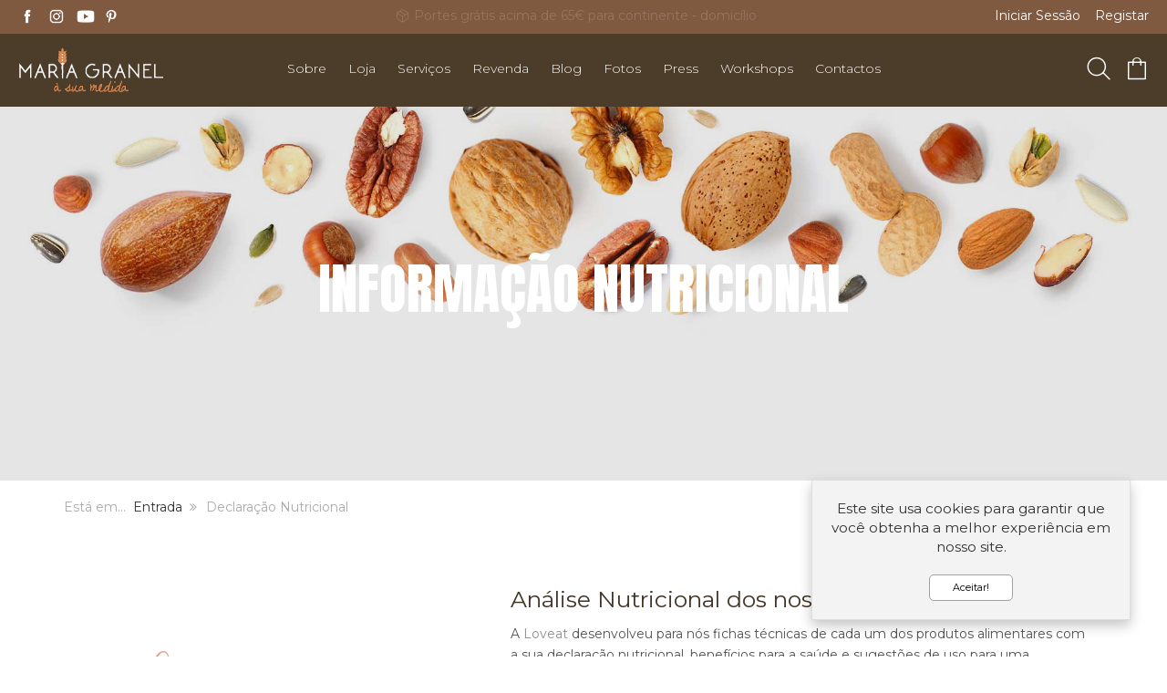

--- FILE ---
content_type: text/html; charset=utf-8
request_url: https://www.mariagranel.com/declaracao-nutricional
body_size: 12795
content:
<!DOCTYPE html>
<html lang="pt-pt" dir="ltr" class="responsive com-sppagebuilder view-page no-layout no-task itemid-284 version-2.4 xpto">
<head prefix="og: http://ogp.me/ns# fb: http://ogp.me/ns/fb# website: http://ogp.me/ns/website#">
	<base href="https://www.mariagranel.com/declaracao-nutricional" />
	<meta http-equiv="content-type" content="text/html; charset=utf-8" />
	<meta http-equiv="X-UA-Compatible" content="IE=edge" />
	<meta name="HandheldFriendly" content="true" />
	<meta name="apple-touch-fullscreen" content="yes" />
	<meta name="viewport" content="width=device-width, initial-scale=1.0" />
	<meta name="robots" content="max-snippet:-1, max-image-preview:large, max-video-preview:-1" />
	<meta name="description" content="Análise Nutricional dos nossos Produtos Biológicos" />
	<meta name="generator" content="Joomla! - Open Source Content Management" />
	<title>Declaração Nutricional </title>
	<link href="//fonts.gstatic.com" rel="dns-prefetch" />
	<link href="/images/faviconmaria.png" rel="shortcut icon" type="image/x-icon" />
	<link href="https://www.mariagranel.com/declaracao-nutricional" rel="canonical" />
	<link href="/components/com_sppagebuilder/assets/css/animate.min.css" rel="stylesheet" type="text/css" />
	<link href="/components/com_sppagebuilder/assets/css/sppagebuilder.css" rel="stylesheet" type="text/css" />
	<link href="/components/com_sppagebuilder/assets/css/sppagecontainer.css" rel="stylesheet" type="text/css" />
	<link href="/components/com_sppagebuilder/assets/css/magnific-popup.css" rel="stylesheet" type="text/css" />
	<link href="//fonts.googleapis.com/css?family=Montserrat:100,100italic,200,200italic,300,300italic,400,400italic,500,500italic,600,600italic,700,700italic,800,800italic,900,900italic" rel="stylesheet" type="text/css" />
	<link href="/media/com_sppagebuilder/css/page-26.css" rel="stylesheet" type="text/css" />
	<link href="/plugins/system/jce/css/content.css?cf32002cf4067293d4b3319a47383496" rel="stylesheet" type="text/css" />
	<link href="/media/com_vpadvanceduser/css/icons.css?ver=2.0" rel="stylesheet" type="text/css" />
	<link href="/media/com_vpadvanceduser/css/general.css?ver=2.0" rel="stylesheet" type="text/css" />
	<link href="/media/vpframework/css/bootstrap.min.css?v=5.4" rel="stylesheet" type="text/css" />
	<link href="/media/vpframework/css/font-awesome.css?v=5.4" rel="stylesheet" type="text/css" />
	<link href="/media/vpframework/css/animate.css?v=5.4" rel="stylesheet" type="text/css" />
	<link href="/media/vpframework/css/bootstrap-dialog.min.css?v=5.4" rel="stylesheet" type="text/css" />
	<link href="/media/vpframework/css/bootstrap-select.min.css?v=5.4" rel="stylesheet" type="text/css" />
	<link href="/media/vpframework/css/jquery.owl.carousel.min.css?v=5.4" rel="stylesheet" type="text/css" />
	<link href="/media/vpframework/css/jquery.nanoscroller.min.css?v=5.4" rel="stylesheet" type="text/css" />
	<link href="/media/vpframework/css/jquery.mmenu.all.min.css?v=5.4" rel="stylesheet" type="text/css" />
	<link href="/templates/vp_smart/css/menu.css?v=2.4" rel="stylesheet" type="text/css" />
	<link href="/templates/vp_smart/css/megamenu.css?v=2.4" rel="stylesheet" type="text/css" />
	<link href="/templates/vp_smart/css/offcanvas.css?v=2.4" rel="stylesheet" type="text/css" />
	<link href="/templates/vp_smart/css/virtuemart.css?v=2.4" rel="stylesheet" type="text/css" />
	<link href="/templates/vp_smart/css/template.css?v=2.4" rel="stylesheet" type="text/css" />
	<link href="/templates/vp_smart/css/template-responsive.css?v=2.4" rel="stylesheet" type="text/css" />
	<link href="/templates/vp_smart/css/virtuemart-responsive.css?v=2.4" rel="stylesheet" type="text/css" />
	<link href="https://fonts.googleapis.com/css?family=Montserrat%3Aregular&subnet=latin" rel="stylesheet" type="text/css" />
	<link href="//fonts.googleapis.com/css?family=Anton:100,100italic,200,200italic,300,300italic,400,400italic,500,500italic,600,600italic,700,700italic,800,800italic,900,900italic" rel="stylesheet" type="text/css" />
	<link href="/modules/mod_vp_ajax_search/assets/css/module.css?ver=1.2" rel="stylesheet" type="text/css" />
	<link href="/templates/vp_smart/css/themes/default.css?v=2.4" rel="stylesheet" type="text/css" />
	<link href="/templates/vp_smart/css/custom/custom.css?v=2.4" rel="stylesheet" type="text/css" />
	<link href="/templates/vp_smart/css/custom/customControladores.css?v=2.4" rel="stylesheet" type="text/css" />
	<link href="/templates/vp_smart/css/custom/customIcons.css?v=2.4" rel="stylesheet" type="text/css" />
	<link href="/templates/vp_smart/css/custom/custom_cadastro.css?v=2.4" rel="stylesheet" type="text/css" />
	<link href="/templates/vp_smart/css/custom/custom_wishlist.css?v=2.4" rel="stylesheet" type="text/css" />
	<link href="/templates/vp_smart/css/custom/customcart.css?v=2.4" rel="stylesheet" type="text/css" />
	<style type="text/css">
		.vp-profile-picture-cont,.vpau-avatar-image{width:90px;height:90px;}
		.vpf-colorfield-54757271756f697365 {background-color: #40E0D0 !important}
		.vpf-colorfield-426c7565 {background-color: #3c4477 !important}
		.vpf-colorfield-507572706c65 {background-color: #800080 !important}
		.vpf-colorfield-50696e6b {background-color: #FFCBDB !important}
		.vpf-colorfield-526564 {background-color: #d34b56 !important}
		.vpf-colorfield-47726179 {background-color: #9FA8AB !important}
		.vpf-colorfield-5768697465 {background-color: #FFF !important}
		.btn-colorfield.vpf-colorfield-5768697465 {border-color: #DDD !important}
		.vpf-colorfield-426c61636b {background-color: #000 !important}
		.vpf-colorfield-4e617679 {background-color: #222035 !important}
		.vpf-colorfield-42726f776e {background-color: #915039 !important}
		.vpf-colorfield-477265656e {background-color: #5eb160 !important}		body {
			font-family: 'Montserrat', Verdana, sans-serif;
		}
		h1, h2, h3, h4, h5 {
			font-family: 'Montserrat', Verdana, sans-serif;
		}

.vpajaxsearch-suggestion {
	width: 25%;
}
@media (min-width: 992px) and (max-width: 1200px) {
	.vpajaxsearch-suggestion {
		width: 33.33333333%;
	}
}
@media(min-width: 768px) and (max-width: 991px) {
	.vpajaxsearch-suggestion {
		width: 50%;
	}
}
@media(max-width: 767px) {
	.vpajaxsearch-suggestion {
		width: 100%;
	}
}

	</style>
	<script type="application/json" class="joomla-script-options new">{"csrf.token":"a014bd15e911a7c7770f290514f7f7e5","system.paths":{"root":"","base":""},"joomla.jtext":{"JALL":"Tudo","JCANCEL":"Cancelar","JSAVE":"Guardar","JSHOW":"Exibir","JSUBMIT":"Enviar","JYES":"Sim","JNO":"N\u00e3o","ERROR":"Erro","MESSAGE":"Mensagem","NOTICE":"Aviso","WARNING":"Alerta","JLIB_HTML_BEHAVIOR_CLOSE":"Fechar","PLG_SYSTEM_VPFRAMEWORK_COMPARE":"Comparar","PLG_SYSTEM_VPFRAMEWORK_WISHLIST_SHOW":"Ver Favoritos","COM_VIRTUEMART_PRODUCT_ADDED_SUCCESSFULLY":"Produto adicionado com sucesso","TPL_VP_SMART_SELECTPICKER_NOTHING_SELECTED":"Nothing selected","TPL_VP_SMART_SELECTPICKER_NO_RESULT":"No results match","TPL_VP_SMART_SELECTPICKER_ITEM_SELECTED":"{0} item selected","TPL_VP_SMART_SELECTPICKER_N_ITEMS_SELECTED":"{0} items selected","TPL_VP_SMART_SELECTPICKER_ITEM_LIMIT_REACHED":"Limit reached ({n} item max)","TPL_VP_SMART_SELECTPICKER_N_ITEMS_LIMIT_REACHED":"Limit reached ({n} items max)","TPL_VP_SMART_SELECTPICKER_GROUP_ITEM_LIMIT_REACHED":"Group limit reached ({n} item max)","TPL_VP_SMART_SELECTPICKER_GROUP_N_ITEMS_LIMIT_REACHED":"Group limit reached ({n} items max)","TPL_VP_SMART_SELECTPICKER_SELECT_ALL":"Select All","TPL_VP_SMART_SELECTPICKER_DESELECT_ALL":"Deselect All","TPL_VP_SMART_SELECTPICKER_SEPARATOR":", ","PLG_SYSTEM_VPFRAMEWORK_ITEM_ADDED":"Item adicionado com sucesso","JLIB_FORM_FIELD_INVALID":"Campo inv\u00e1lido:&#160"},"system.keepalive":{"interval":840000,"uri":"\/component\/ajax\/?format=json"}}</script>
	<script src="/media/vpframework/js/media/system/js/core.js?cf32002cf4067293d4b3319a47383496" type="text/javascript"></script>
	<script src="/media/jui/js/jquery.min.js?cf32002cf4067293d4b3319a47383496" type="text/javascript"></script>
	<script src="/media/jui/js/jquery-noconflict.js?cf32002cf4067293d4b3319a47383496" type="text/javascript"></script>
	<script src="/media/jui/js/jquery-migrate.min.js?cf32002cf4067293d4b3319a47383496" type="text/javascript"></script>
	<script src="/components/com_sppagebuilder/assets/js/jquery.parallax.js" type="text/javascript"></script>
	<script src="/components/com_sppagebuilder/assets/js/sppagebuilder.js" type="text/javascript"></script>
	<script src="/components/com_sppagebuilder/assets/js/jquery.magnific-popup.min.js" type="text/javascript"></script>
	<!--[if lt IE 9]><script src="/media/system/js/polyfill.event.js?cf32002cf4067293d4b3319a47383496" type="text/javascript"></script><![endif]-->
	<script src="/media/system/js/keepalive.js?cf32002cf4067293d4b3319a47383496" type="text/javascript"></script>
	<script src="/media/com_vpadvanceduser/js/js.biscuit.min.js?ver=2.0" type="text/javascript"></script>
	<script src="/media/com_vpadvanceduser/js/general.min.js?ver=2.0" type="text/javascript"></script>
	<script src="/media/com_vpadvanceduser/js/social-buttons.min.js?ver=2.0" type="text/javascript"></script>
	<script src="/media/vpframework/js/modernizr.min.js?v=5.4" type="text/javascript"></script>
	<script src="/templates/vp_smart/js/jquery-ui.min.js" type="text/javascript"></script>
	<script src="/media/vpframework/js/fix-ui-conflict.js" type="text/javascript"></script>
	<script src="/media/vpframework/js/bootstrap.min.js?v=5.4" type="text/javascript"></script>
	<script src="/media/vpframework/js/vpframework.min.js?v=5.4" type="text/javascript"></script>
	<script src="/media/vpframework/js/bootstrap-dialog.min.js?v=5.4" type="text/javascript"></script>
	<script src="/media/vpframework/js/bootstrap-select.min.js?v=5.4" type="text/javascript"></script>
	<script src="/media/vpframework/js/jquery.easing.min.js?v=5.4" type="text/javascript"></script>
	<script src="/media/vpframework/js/jquery.hoverIntent.min.js?v=5.4" type="text/javascript"></script>
	<script src="/media/vpframework/js/jquery.lazyload.min.js?v=5.4" type="text/javascript"></script>
	<script src="/media/vpframework/js/jquery.raty.min.js?v=5.4" type="text/javascript"></script>
	<script src="/media/vpframework/js/jquery.waitforimages.min.js?v=5.4" type="text/javascript"></script>
	<script src="/media/vpframework/js/jquery.equalheight.min.js?v=5.4" type="text/javascript"></script>
	<script src="/media/vpframework/js/jquery.owl.carousel.min.js?v=5.4" type="text/javascript"></script>
	<script src="/media/vpframework/js/scrollreveal.min.js?v=5.4" type="text/javascript"></script>
	<script src="/media/vpframework/js/jquery.nanoscroller.min.js?v=5.4" type="text/javascript"></script>
	<script src="/media/vpframework/js/jquery.mmenu.all.min.js?v=5.4" type="text/javascript"></script>
	<script src="/templates/vp_smart/js/menu.min.js?v=2.4" type="text/javascript"></script>
	<script src="/templates/vp_smart/js/megamenu.min.js?v=2.4" type="text/javascript"></script>
	<script src="/templates/vp_smart/js/offcanvas.min.js?v=2.4" type="text/javascript"></script>
	<script src="/templates/vp_smart/js/template.min.js?v=2.4" type="text/javascript"></script>
	<script src="/media/system/js/punycode.js?cf32002cf4067293d4b3319a47383496" type="text/javascript"></script>
	<script src="/media/vpframework/js/media/system/js/validate.js?cf32002cf4067293d4b3319a47383496" type="text/javascript"></script>
	<script src="/modules/mod_vp_ajax_search/assets/js/ajaxsearch.min.js?ver=1.2" type="text/javascript"></script>
	<script type="text/javascript">
;(function ($) {
	$.ajaxSetup({
		headers: {
			'X-CSRF-Token': Joomla.getOptions('csrf.token')
		}
	});
})(jQuery);
		!(function($){$(function(){$("a:contains('Esqueceu-se do nome de utilizador?')").each(function(){if ($(this).parent().prop('tagName').toUpperCase() == 'LI'){$(this).parent().remove();}else{$(this).remove();}});});})(jQuery);
var sr = window.sr || ScrollReveal();
	jQuery(document).ready(function($) {
		$(window).load(function() {
			$(document).trigger('updateVirtueMartCartModule');
		});
	});
	
	</script>
	<meta property="og:title" content="Declaração Nutricional " />
	<meta property="og:type" content="website" />
	<meta property="og:url" content="https://www.mariagranel.com/declaracao-nutricional" />
	<meta property="fb:app_id" content="gcampos" />
	<meta property="og:site_name" content="Maria Granel" />
	<meta name="twitter:card" content="summary" />
	<meta name="twitter:site" content="Maria Granel" />
	
	<!-- Facebook Pixel Conversion Tracking Tag -->
	<script type="text/javascript">
		!function(f,b,e,v,n,t,s)
		{if(f.fbq)return;n=f.fbq=function(){n.callMethod?
		n.callMethod.apply(n,arguments):n.queue.push(arguments)};
		if(!f._fbq)f._fbq=n;n.push=n;n.loaded=!0;n.version='2.0';
		n.queue=[];t=b.createElement(e);t.async=!0;
		t.src=v;s=b.getElementsByTagName(e)[0];
		s.parentNode.insertBefore(t,s)}(window, document,'script',
		'https://connect.facebook.net/en_US/fbevents.js');

		fbq('init', '1314317698931871');
		fbq('track', 'PageView');

	</script>
	<script type="application/json" class="vpau-script-strings new">{"COM_VPADVANCEDUSER_MSG_REQUIRED_FIELD":"Preencha este campo.","JERROR_LAYOUT_REQUESTED_RESOURCE_WAS_NOT_FOUND":"O recurso solicitado n\u00e3o foi encontrado.","COM_USERS_PROFILE_EMAIL1_MESSAGE":"O email que forneceu j\u00e1 se encontra no sistema ou \u00e9 inv\u00e1lido. Por favor, introduza um endere\u00e7o de email diferente.","COM_USERS_PROFILE_USERNAME_MESSAGE":"O nome de utilizador que introduziu n\u00e3o est\u00e1 dispon\u00edvel. Por favor, escolha outro nome de utilizador.","COM_USERS_INVALID_EMAIL":"Endere\u00e7o de email inv\u00e1lido","COM_VPADVANCEDUSER_MSG_EMAIL2":"Os endere\u00e7os de e-mail que inseriu n\u00e3o coincidem.","COM_VPADVANCEDUSER_MSG_PASSWORD2":"As senhas inseridas n\u00e3o s\u00e3o iguais.","COM_USERS_MSG_NOT_ENOUGH_INTEGERS_N":"A senha n\u00e3o possui d\u00edgitos suficientes. Deve ter pelo menos %s d\u00edgitos.","COM_USERS_MSG_NOT_ENOUGH_INTEGERS_N_1":"A senha n\u00e3o possui d\u00edgitos suficientes. Deve ter pelo menos 1 d\u00edgito.","COM_USERS_MSG_NOT_ENOUGH_SYMBOLS_N":"A senha n\u00e3o possui s\u00edmbolos suficientes. Deve conter pelo menos %s s\u00edmbolos.","COM_USERS_MSG_NOT_ENOUGH_SYMBOLS_N_1":"A senha n\u00e3o possui s\u00edmbolos suficientes. Deve ter pelo menos 1 s\u00edmbolo.","COM_USERS_MSG_NOT_ENOUGH_UPPERCASE_LETTERS_N":"A senha n\u00e3o cont\u00e9m caracteres mai\u00fasculos suficientes. Deve ter pelo menos %s caracteres mai\u00fasculos.","COM_USERS_MSG_NOT_ENOUGH_UPPERCASE_LETTERS_N_1":"A senha n\u00e3o cont\u00e9m caracteres mai\u00fasculos suficientes. Deve ter pelo menos 1 car\u00e1cter mai\u00fasculo.","COM_USERS_MSG_PASSWORD_TOO_LONG":"A senha \u00e9 demasiado longa. As senhas devem ter menos de 100 caracteres.","COM_USERS_MSG_PASSWORD_TOO_SHORT_N":"A senha \u00e9 demasiado pequena. As senhas devem ter pelo menos %s caracteres.","COM_USERS_MSG_SPACES_IN_PASSWORD":"A senha n\u00e3o deve conter espa\u00e7os."}</script>
	<script type="application/json" class="vpau-script-options new">{"base_url":"","live_validation":0,"ajax_validation":0,"password_length":4,"password_integers":0,"password_symbols":0,"password_uppercase":0,"version":"2.0"}</script>
	<!-- Start: Google Structured Data -->
            
<script type="application/ld+json">
{
    "@context": "https://schema.org",
    "@type": "BreadcrumbList",
    "itemListElement": [
        {
            "@type": "ListItem",
            "position": 1,
            "name": "Home",
            "item": "https://www.mariagranel.com/"
        },
        {
            "@type": "ListItem",
            "position": 2,
            "name": "Declaração Nutricional",
            "item": "https://www.mariagranel.com/declaracao-nutricional"
        }
    ]
}
</script>
            <!-- End: Google Structured Data -->
	<meta property="og:type" content="website" />
	<meta property="og:title" content="Declaração Nutricional " />
	<meta property="og:url" content="https://www.mariagranel.com/declaracao-nutricional" />
	<meta property="og:site_name" content="Maria Granel" />
	<meta property="og:description" content="Análise Nutricional dos nossos Produtos Biológicos" />
	<meta property="og:image" content="https://www.mariagranel.com/images/opengraph.jpg" />
	<meta property="og:image:width" content="1200" />
	<meta property="og:image:height" content="630" />
	<meta property="og:image:type" content="image/jpeg" />
	<script type="application/json" class="vpf-script-options new">{"URI":"\/index.php","AJAXURI":"\/index.php?option=com_ajax&plugin=vpframework&format=json","PATH":"https:\/\/www.mariagranel.com\/","TOKEN":"a014bd15e911a7c7770f290514f7f7e5","ITEMID":284,"UPDATE_TOKEN":0,"VP_MINICART_MODULE_CLASS":"vp-minicart"}</script>

	<link href="https://fonts.googleapis.com/css2?family=Montserrat:wght@300;400;600;700;900&display=swap" rel="stylesheet">
	<meta name="viewport" content="width=device-width, initial-scale=1.0, maximum-scale=1.0, user-scalable=no" />

<!--<meta property="og:url" content="https://www.mariagranel.com/">
<meta property="og:type" content="website">
<meta property="og:title" content="Maria Granel">
<meta property="og:description" content="Mercearia bio a granel e primeira zero waste store portuguesa">-->

<meta property="og:image" content="https://www.mariagranel.com/images/opengraph.jpg">
<meta name="twitter:image" content="https://www.mariagranel.com/images/opengraph.jpg">
 
<!-- Twitter Meta Tags --> 
<!--<meta name="twitter:card" content="summary_large_image">
<meta property="twitter:domain" content="mariagranel.com">
<meta property="twitter:url" content="https://www.mariagranel.com/">
<meta name="twitter:title" content="Maria Granel">
<meta name="twitter:description" content="Mercearia bio a granel e primeira zero waste store portuguesa">-->


</head>
<body>
	<div class="vpf-wrapper">
						<div class="vpf-topbar">
		<div class="container-fluid noPadding">
			<div class="inner-container">
				<div class="row">
											<div class="top-left col-xs-12 col-sm-3 col-md-3">
							<div class="inline-mod hidden-xs" data-mod-id="107"><div class="topmod-content">

<div class="custom hidden-xs"  >
	<center><a href="https://www.facebook.com/mariagranel.lx/" target="blank"><image src="/images/2020/06/04/fb.png" width="20px" alt="Facebook" title="Facebook"></a>
&nbsp;
<a href="https://www.instagram.com/mariagranel.lx/" target="blank"><image src="/images/2020/06/04/insta.png"  alt="Instagram" title="Instagram" width="20px"></a>&nbsp;&nbsp;
<a href="https://www.youtube.com/channel/UCxXMj7NA9E96UXGrw7qScWQ?view_as=subscriber" target="blank"><image src="/images/2020/06/04/youtube.png"  alt="Youtube" title="Youtube" width="20px"></a>&nbsp;
<a href="https://www.pinterest.pt/mariagranellx/pins/" target="blank"><image src="/images/2020/06/04/pinterest.png"  alt="Pinterest" title="Pinterest" width="20px"></a>&nbsp;
</center></div>
</div></div>
						</div>
																<div class="top-center col-xs-12 col-sm-6 col-md-6">
							<div class="inline-mod" data-mod-id="199"><div class="topmod-content">

<div class="custom"  >
	<!-- Ticker -->
<div class="container-fluid noPadding">
<div class="tickerAlert">
<div id="ticker-1">
<p><span class="icon-boxencomenda"></span>Expedição sem plástico para todo o país</p>
</div>
<div id="ticker-2">
<p><span class="icon-boxencomenda"></span>Portes grátis acima de 65€ para continente - domicílio</p>
</div>
<div id="ticker-3">
<p><span class="icon-boxencomenda"></span>Portes grátis acima de 55€ para locky CTT-continente</p>
</div>
<div id="ticker-4">
<p><span class="icon-lojamg"></span>Levante as suas encomendas na loja física</p>
</div>
<div id="ticker-5">
<p><span class="icon-cartaorefeicao"></span>Aceitamos cartões-refeição nas lojas físicas</p>
</div>
</div>
</div></div>
</div></div>
						</div>
																<div class="top-right col-xs-12 col-sm-3 col-md-3">
							<div class="inline-mod right"><div class="topmod-content"><ul class="nav list-inline">
<li class="menuitem item-122"><a  data-modallogin="1" data-loginreturn="aW5kZXgucGhwP0l0ZW1pZD0yODQ=" data-logoutreturn="aW5kZXgucGhwP0l0ZW1pZD0yODQ=" href="/login" >Iniciar Sessão</a></li><li class="menuitem item-301"><a href="/registar" >Registar</a></li></ul>
</div></div>
						</div>
									</div>
			</div>
		</div>
	</div>
			<header id="vpf-header" class="affix-on-scroll">
	<div class="header-top">
		<div class="container-fluid" style="padding:0;">
			<div class="inner-container">
				<div class="row row-condensed">
					<div class="col-md-2 vpf-logo col-sm-11 col-xs">
						<a class="brand" href="/"><img class="site-logo logo-general img-responsive" src="https://www.mariagranel.com/images/logo-maria-granel.png" alt="Maria Granel" /></a>
					</div>

<!--<a href="/index.php/cart"><span class="icon-carrinho"></span></a>-->
					<div class="mobIcons visible-xs visible-sm">
						<ul>
													<li><a href="#" class="show-header-search"><span class="icon-pesquisa"></span></a></li>		
							<li>
								<a href="/cart">
													<div class="mini-cart-mod inline-block header-add-margin">
								<div class="vp-minicart">
	<div class="vp-dropmod-container">
		<!-- Carrinho Webpage -->
		<div class="vp-dropmod-anchor btn-jewel-group hidden-xs hidden-sm">			
			<a href="/cart" class="empty">
				<span class="icon-carrinho">
			</a>			
			<div class="jewel jewel-top jewel-invert hide">
				<span class="product-count">0</span>
			</div>
		</div>

		<!-- Carrinho Mobile -->
		<div class="btn-jewel-group visible-xs visible-sm">			
			<a href="/cart" class="empty">
				<span class="icon-carrinho">
			</a>			
			<div class="jewel jewel-top jewel-invert hide">
				<span class="product-count">0</span>
			</div>
		</div>
		
		<!--<span class="mini-cart-total">0,00 €</span>-->
		<div class="vp-dropmod-inner">
			<div class="vp-dropmod-contents">
									<div class="vp-dropmod-header empty">
						<div class="row row-mini">
							<div class="col-xs-12 align-center">
								Não existem produtos no seu carrinho de compras.							</div>
						</div>
					</div>
								<div class="vp-dropmod-loader hide"><div class="inner"></div></div>
			</div>	
		</div>		
	</div>
</div>


							</div>
											</a>
							</li>
						</ul>
					</div>



										<div class="offcanvas-toggle-container hidden-lg hidden-md">
						<a class="btn navbar-toggle vpf-offcanvas-toggle" href="#vpf-offcanvas" style="margin-left:15px;">
							<span class="sr-only">Toggle menu</span>
							<i class="icon-menu"></i>
						</a>
					</div>
																<div class="col-md-8 header-add-margin hidden-sm hidden-xs">
							<nav class="navbar navbar-mainmenu visible-md-block visible-lg-block vpf-mainmenu" role="navigation">
								<div class="collapse navbar-collapse vpf-mega-menu-container">
									<ul class="nav navbar-nav vpf-menu" data-animate="slide" data-easing-open="easeInQuad" data-easing-close="easeInQuad" data-easing-time="150">
<li class="menuitem item-260 level-1 deeper parent mega-expand"><a href="/sobre" ><span class="menu-group"><span class="menu-title">Sobre</span></span></a><div class="mega-sub-cont mega-menu-expand" data-megamenu-width="250"><ul class="row row-condensed"><li class="menuitem item-270 level-2 submenu col-xs-12"><a href="/sobre#mnu1" ><span class="menu-group"><span class="menu-title">A nossa história</span></span></a></li><li class="menuitem item-272 level-2 submenu col-xs-12"><a href="/sobre#mnu2" ><span class="menu-group"><span class="menu-title">A nossa inspiração</span></span></a></li><li class="menuitem item-271 level-2 submenu col-xs-12"><a href="/sobre#mnu3" ><span class="menu-group"><span class="menu-title">Missão e Conceito</span></span></a></li><li class="menuitem item-273 level-2 submenu col-xs-12"><a href="/sobre#mnu4" ><span class="menu-group"><span class="menu-title">Produtores e Fornecedores</span></span></a></li><li class="menuitem item-280 level-2 submenu col-xs-12"><a href="/sobre#mnu5" ><span class="menu-group"><span class="menu-title">Em Comunidade</span></span></a></li></ul></div></li><li class="menuitem item-121 level-1"><a href="/produtos" ><span class="menu-group"><span class="menu-title">Loja</span></span></a></li><li class="menuitem item-261 level-1 deeper parent mega-expand"><a href="#" ><span class="menu-group"><span class="menu-title">Serviços</span></span></a><div class="mega-sub-cont mega-menu-expand" data-megamenu-width="250"><ul class="row row-condensed"><li class="menuitem item-274 level-2 submenu col-xs-12"><a href="/servicos/programa-z-h-ero" ><span class="menu-group"><span class="menu-title">Programa Z(h)ero</span></span></a></li><li class="menuitem item-275 level-2 submenu col-xs-12"><a href="/servicos/pantry-makeover" ><span class="menu-group"><span class="menu-title">Pantry Makeover</span></span></a></li></ul></div></li><li class="menuitem item-262 level-1"><a href="/revenda" ><span class="menu-group"><span class="menu-title">Revenda</span></span></a></li><li class="menuitem item-131 level-1"><a href="/blog" ><span class="menu-group"><span class="menu-title">Blog</span></span></a></li><li class="menuitem item-263 level-1"><a href="/fotos" ><span class="menu-group"><span class="menu-title">Fotos</span></span></a></li><li class="menuitem item-264 level-1"><a href="/press" ><span class="menu-group"><span class="menu-title">Press</span></span></a></li><li class="menuitem item-283 level-1"><a href="/workshops" ><span class="menu-group"><span class="menu-title">Workshops</span></span></a></li><li class="menuitem item-252 level-1"><a href="/contactos" ><span class="menu-group"><span class="menu-title">Contactos</span></span></a></li></ul>
								</div>
							</nav>
						</div>
									
					<div class="col-md-2 last-group">						
						
						<div class="navbar navbar-offcanvas">							
														<div class="navbar-offcanvas-modules align-right" data-align="check">
																									<div class="search-mod-icon inline-block header-add-margin">										
										<a href="#" class="color-base show-header-search"><span class="icon-pesquisa"></span></a>
										<!--<a href="#" class="color-base show-header-search"><img class="ss-menu-icon" src="https://www.mariagranel.com/images/icons/pesquisa.png"></a>-->
									</div>
																
																	<div class="mini-cart-mod inline-block header-add-margin">
										<div class="vp-minicart">
	<div class="vp-dropmod-container">
		<!-- Carrinho Webpage -->
		<div class="vp-dropmod-anchor btn-jewel-group hidden-xs hidden-sm">			
			<a href="/cart" class="empty">
				<span class="icon-carrinho">
			</a>			
			<div class="jewel jewel-top jewel-invert hide">
				<span class="product-count">0</span>
			</div>
		</div>

		<!-- Carrinho Mobile -->
		<div class="btn-jewel-group visible-xs visible-sm">			
			<a href="/cart" class="empty">
				<span class="icon-carrinho">
			</a>			
			<div class="jewel jewel-top jewel-invert hide">
				<span class="product-count">0</span>
			</div>
		</div>
		
		<!--<span class="mini-cart-total">0,00 €</span>-->
		<div class="vp-dropmod-inner">
			<div class="vp-dropmod-contents">
									<div class="vp-dropmod-header empty">
						<div class="row row-mini">
							<div class="col-xs-12 align-center">
								Não existem produtos no seu carrinho de compras.							</div>
						</div>
					</div>
								<div class="vp-dropmod-loader hide"><div class="inner"></div></div>
			</div>	
		</div>		
	</div>
</div>


									</div>
																									<div class="scroll-to-top-cont inline-block hidden-md hidden-lg">
										<a href="#" class="scroll-to-top-sm color-base" data-scroll="top">
											<span class="sr-only">Ir para o topo</span><i class="fa fa-angle-double-up fa-2x"></i>
										</a>
										<a href="#" class="scroll-to-bottom-sm color-base" data-scroll="bottom">
											<span class="sr-only">PLG_SYSTEM_VPFRAMEWORK_SCROLL_TO_BOTTOM</span><i class="fa fa-angle-double-down fa-2x"></i>
										</a>
									</div>
															</div>
													</div>
					
					</div>
						
				</div>
				
			</div>
		</div>


					<div class="header-search">
				<div class="header-search-inner">
					<div class="search">
	<form action="/produtos/results,1-24?search=true" data-action="/component/ajax/?module=vp_ajax_search&amp;method=get&amp;format=json&amp;Itemid=284" class="vpajaxsearch-line-loader" method="get" data-searchform>
					<div class="vpajaxsearch-loader-wrapper"><div class="vpajaxsearch-loader"></div></div>
				<label for="mod-vp-ajax-search-searchword" class="sr-only"></label>
		<input type="search" name="keyword" id="mod-vp-ajax-search-searchword" class="form-control search-query input-lg" value="" placeholder="Procurar Produtos..." autocomplete="off" data-ajaxsearch="true" data-foundtext="Produtos Encontrados" data-viewalltext="Ver todos..." data-limit="12" data-catid="0" data-minchars="2" />
					<input type="hidden" name="option" value="com_virtuemart" />
					<input type="hidden" name="view" value="category" />
					<input type="hidden" name="limitstart" value="0" />
					<input type="hidden" name="virtuemart_category_id" value="0" />
			</form>
</div>
					<a href="#" class="close-header-search light-link pull-right"><i class="fa fa-smart-cross fa-2x"></i></a>
				</div>
			</div>
		
				
	

	</div>
			
</header>				<div class="mod-slider-cont">
		<div class="mod-sppagebuilder  sp-page-builder" data-module_id="181">
	<div class="page-content">
		<div id="section-id-1595954908877" class="sppb-section  " ><div class="sppb-row-overlay"></div><div class="sppb-container-inner"><div class="sppb-row sppb-no-gutter"><div class="sppb-col-md-12" id="column-wrap-id-1595954908883"><div id="column-id-1595954908883" class="sppb-column" ><div class="sppb-column-addons"><div id="sppb-addon-1595954908884" class="clearfix" ><div class="sppb-addon sppb-addon-text-block sppb-text-center "><h3 class="sppb-addon-title">INFORMAÇÃO NUTRICIONAL</h3><div class="sppb-addon-content"></div></div><style type="text/css">#sppb-addon-1595954908884 {
	color: #ffffff;
	box-shadow: 0 0 0 0 #ffffff;
margin:150px 0px 150px 0px;}
#sppb-addon-1595954908884 .sppb-addon-title {
color:#ffffff;font-size:60px;line-height:60px;}
@media (min-width: 768px) and (max-width: 991px) {#sppb-addon-1595954908884 {margin-top: 0px;margin-right: 0px;margin-bottom: 20px;margin-left: 0px;}}@media (max-width: 767px) {#sppb-addon-1595954908884 {margin-top: 0px;margin-right: 0px;margin-bottom: 10px;margin-left: 0px;}}#sppb-addon-1595954908884 .sppb-addon-title { font-family: "Anton"; }
#sppb-addon-1595954908884 .sppb-addon-content { font-family: "Montserrat"; }
</style><style type="text/css">#sppb-addon-1595954908884{ font-size: 28px; }@media (min-width: 768px) and (max-width: 991px) {}@media (max-width: 767px) {}</style></div></div></div></div></div></div></div><style type="text/css">.sp-page-builder .page-content #section-id-1595954908877{padding-top:0px;padding-right:0px;padding-bottom:20px;padding-left:0px;margin-top:0px;margin-right:0px;margin-bottom:0px;margin-left:0px;background-image:url(/images/2020/07/28/anlise-nutricional.jpg);background-repeat:no-repeat;background-size:contain;background-attachment:fixed;background-position:50% 0;}.sp-page-builder .page-content #section-id-1595954908877 > .sppb-row-overlay {background-color:rgba(0, 0, 0, 0.10)}.sp-page-builder .page-content #section-id-1595954908877 > .sppb-row-overlay {mix-blend-mode:normal;}#column-id-1595954908883{box-shadow:0 0 0 0 #fff;}</style>	</div>
</div>

	</div>
				
			<section id="breadcrumbs">
		<div class="container">
			<div class="inner-container">
				<div class="breadcrumbs-cont">
					<div class="no-style-module-cont" data-mod-id="17"><div class="breadcrumbs-inner">
		<ul class="breadcrumb has-here">
		<li class="active text-muted">Está em... &#160;</li><li><a class="hover-invert" href="/">Entrada</a></li><li class="active">Declaração Nutricional </li>	</ul>
	</div>
</div>
				</div>
			</div>
		</div>
	</section>
		<div id="mainbody">
	<div class="container">
		<div class="inner-container">
									<div class="row">
								<div id="content" class="col-xs-12 col-sm-12 col-md-12">
															<main id="main" role="main">
						<div id="system-message-container">
	</div>

						
<div id="sp-page-builder" class="sp-page-builder  page-26">

	
	<div class="page-content">
				<section id="section-id-1592315055845" class="sppb-section  sppb-section-content-center" ><div class="sppb-row-overlay"></div><div class="sppb-row-container"><div class="sppb-row sppb-align-center"><div class="sppb-col-md-12" id="column-wrap-id-1592315055816"><div id="column-id-1592315055816" class="sppb-column" ><div class="sppb-column-addons"><div id="section-id-1592315055817" class="sppb-section  sppb-section-content-center" ><div class="sppb-row-overlay"></div><div class="sppb-container-inner"><div class="sppb-row sppb-align-center"><div class="sppb-col-md-5" id="column-wrap-id-1592315055818"><div id="column-id-1592315055818" class="sppb-column" ><div class="sppb-column-addons"><div id="sppb-addon-1592381689749" class="clearfix" ><div class="sppb-addon sppb-addon-single-image sppb-text-left "><div class="sppb-addon-content"><div class="sppb-addon-single-image-container"><img class="sppb-img-responsive" src="/images/2020/09/04/footer-logo.png" alt="Image" title=""></div></div></div></div></div></div></div><div class="sppb-col-md-7" id="column-wrap-id-1592315055821"><div id="column-id-1592315055821" class="sppb-column" ><div class="sppb-column-addons"><div id="sppb-addon-1592315055819" class="clearfix" ><div class="sppb-addon sppb-addon-text-block  "><h3 class="sppb-addon-title">Análise Nutricional dos nossos Produtos</h3><div class="sppb-addon-content">A <a href="http://www.loveat.pt">Loveat</a> desenvolveu para nós fichas técnicas de cada um dos produtos alimentares com a sua declaração nutricional, benefícios para a saúde e sugestões de uso para uma alimentação equilibrada. Esta informação incentiva uma escolha mais informada e consciente, já que facilita a comparação nutricional entre os produtos, dando igualmente indicação sobre como podem ser incluídos no dia a dia, tornando mais claro quais farão mais sentido para as necessidades nutricionais de cada indivíduo.</div></div></div></div></div></div></div></div></div></div></div></div></div></div></section><section id="section-id-1599231362815" class="sppb-section  " ><div class="sppb-row-container"><div class="sppb-row"><div class="sppb-col-md-12" id="column-wrap-id-1599231362814"><div id="column-id-1599231362814" class="sppb-column" ><div class="sppb-column-addons"><div id="sppb-addon-1599231362827" class="clearfix" ><div class="sppb-addon sppb-addon-text-block sppb-text-center "><h3 class="sppb-addon-title">Exemplo:</h3><div class="sppb-addon-content"></div></div></div><div id="sppb-addon-1599833270434" class="clearfix" ><div class="sppb-addon-divider-wrap divider-position"><div class="sppb-divider sppb-divider-border "></div></div></div><div id="sppb-addon-1599231362820" class="clearfix" ><div class="sppb-addon sppb-addon-single-image sppb-text-center "><div class="sppb-addon-content"><div class="sppb-addon-single-image-container"><img class="sppb-img-responsive" src="/images/2020/09/11/arroztufado-nutricional.jpg" alt="Image" title=""></div></div></div></div><div id="sppb-addon-1599833270405" class="clearfix" ><div class="sppb-addon sppb-addon-text-block  "><div class="sppb-addon-content"><strong>– Valor energético:</strong> o valor energético não é uma fonte determinante na escolha de um produto, uma vez que a lista de ingredientes é bem mais importante do que as calorias que o produto apresenta. No entanto, deve ser tido em consideração na escolha dos alimentos para se adequar às necessidades energéticas de cada um. Considera-se que um produto com <strong>baixo valor energético</strong> tem ≤ 40kcal/100g. <br /><br /><strong>– Gordura total:</strong> considera-se que um produto com <strong>baixo teor de gordura</strong> tem <strong>≤ 3 g/100g</strong>, enquanto um produto com elevado teor de gordura tem <strong>&gt; 17,5 g/100 g</strong>. Claro está que existem alimentos nutritivos com elevado teor de gordura benéfica para a saúde, como é o caso dos frutos secos e sementes. <br /><br /><strong>– Gordura saturada:</strong> considera-se que um produto com <strong>baixo teor de gordura</strong> saturada tem <strong>≤ 1,5 g/100g</strong>, enquanto um produto com elevado teor de gordura saturada tem <strong>&gt; 5 g/100g</strong>. Os alimentos com elevado teor de gordura saturada devem ser evitados. <br /><br /><strong>– Hidratos de carbono:</strong> deve ser dada preferência a alimentos ricos em hidratos de carbono complexos e pobres em hidratos de carbono dos quais açúcares. <br /><br /><strong>– Hidratos de carbono dos quais açúcares:</strong> considera-se que um produto com <strong>baixo teor de açúcar</strong> tem <strong>≤ 5 g/100g</strong>, enquanto um produto com elevado teor de açúcar tem <strong>&gt; 22,5 g/100 g.</strong> <br /><br /><strong>– Fibra:</strong> considera-se que um produto é <strong>fonte de fibra</strong> com <strong>≥ 3 g/100g</strong> e que tem um <strong>alto teor de fibra</strong> com <strong>≥ 6 g/100 g</strong>. Os alimentos ricos em fibra devem ser ingeridos diariamente. <br /><br /><strong>– Proteína:</strong> considera-se que um produto é fonte de proteína quando, pelo menos, 12% do valor energético do produto for fornecido por proteína.Quando, pelo menos, 20% do valor energético do produto é fornecido por proteína considera-se que tem <strong>alto teor de proteína.  </strong><br /><br /><strong>– Sal:</strong> considera-se que um produto com <strong>muito baixo teor de sal</strong> tem <strong>≤ 0,04g/100g</strong> e com <strong>baixo teor de sal</strong> tem <strong>≤ 0,12 g/100g</strong>, enquanto um produto com <strong>elevado teor de sal </strong>tem <strong>&gt; 1,5 g/100g</strong>. O consumo excessivo de sal é um problema atual e devem ser evitados os produtos com excesso de sal.</div></div></div></div></div></div></div></div></section>			</div>
</div>

					</main>
														</div>
											</div>
			
					</div>
	</div>
</div>		
								<section id="bottom" class="bottom">
	<div class="container">
		<div class="inner-container">
										<div class="bottom-horizontal">
					<div class="row">
						<div class="col-md-3 col-sm-6 col-xs-12 horizontal-module"><div class="module-cont module-autowidth" data-mod-id="120">

<div class="custom"  >
	<div class="footer-logo"><img src="/images/logo-maria-granel.png" alt="Maria Granel" class="site-logo logo-general img-responsive" /></div>
<div class="footer-redes-container">
<div class="footer-titulo-social">Somos Sociais</div>
<div class="footer-rede"><a href="https://www.facebook.com/mariagranel.lx/" target="blank"><img src="/images/2020/05/26/facebook.png" alt="Facebook" width="16px" title="Facebook" /></a></div>
<div class="footer-rede"><a href="https://www.instagram.com/mariagranel.lx/" target="blank"><img src="/images/2020/05/26/instagram1.png" alt="Instagram" width="16px" title="Instagram" /></a></div>
<div class="footer-rede"><a href="https://www.pinterest.pt/mariagranellx/pins/" target="_blank" rel="noopener"><img src="/images/2020/06/04/pinterest.png" alt="Pintrest" width="16px" title="Pintrest" /></a></div>
<div class="footer-rede"><a href="https://www.youtube.com/channel/UCxXMj7NA9E96UXGrw7qScWQ" target="_blank" rel="noopener" title="Youtube"><img src="/images/2020/06/04/youtube.png" alt="Youtube" width="16px" title="Youtube" /></a></div>
<div style="clear: both;">&nbsp;</div>
</div>
<div class="footer-titulo-social">Membro</div>
<center><a href="https://bcsdportugal.org/membros/" target="blank"><img src="/images/BCSD-PORTUGAL.png" alt="" width="100px" /></a></center>
<div style="clear: both;">&nbsp;</div>
<div class="footer-titulo-social">Certificação Biológica</div>
<center><img src="/images/sativa2.png" alt="" width="60px" />&nbsp;&nbsp; <img src="/images/kiwa_bio.png" alt="" width="55px" /></center>
<div style="clear: both;">&nbsp;</div></div>
</div></div><div class="clearfix visible-xs"></div><div class="col-md-3 col-sm-6 col-xs-12 horizontal-module"><div class="module-cont module-autowidth" data-mod-id="128">

<div class="custom"  >
	<div class="footer-titulo">LOJA</div>
<ul class="footer-links">
<li><a href="/produtos">Loja</a></li>
<li><a href="/minha-conta">A Minha Conta</a></li>
<li><a href="#">Histórico de Encomendas</a></li>
</ul>
<div class="footer-titulo">INFORMAÇÕES</div>
<ul class="footer-links">
<li><a href="/sobre">Sobre</a></li>
<li><a href="/contactos">Contactos</a></li>
<li><a href="/images/pdf/Maria_Granel-MedidasCOVID-19.pdf" target="_blank" rel="noopener noreferrer">Medidas de prevenção COVID-19</a></li>
<li><a href="/creditos">Créditos</a></li>
</ul></div>
</div></div><div class="clearfix visible-sm"></div><div class="clearfix visible-xs"></div><div class="col-md-3 col-sm-6 col-xs-12 horizontal-module"><div class="module-cont module-autowidth" data-mod-id="129">

<div class="custom"  >
	<div class="footer-titulo">CONTACTOS</div>
<ul class="footer-links">
<li><a href="tel:+351211351896">+351 211 351 896</a>&nbsp;(Alvalade)<br><small>(Chamada para rede fixa nacional)</small></li>
<li><a href="tel:+351214056077‬">+351 214 056 077‬</a>&nbsp;(Campo de Ourique)<br><small>(Chamada para rede fixa nacional)</small></li>
<li><a href="tel:+351214056077‬">+351 214 056 077‬</a>&nbsp;(Loja Online)<br><small>(Chamada para rede fixa nacional)</small></li>
<li><a href="mailto:geral@mariagranel.com">geral@mariagranel.com</a></li>
<li><a href="mailto:loja@mariagranel.com">loja@mariagranel.com</a>&nbsp;(Loja Online)</li>
</ul>
<div class="footer-titulo">MORADA</div>
<ul class="footer-links">
<li class="footer-info">Loja 1 - Alvalade<br /> Rua José Duro, 22B<br /> 1700-261 Bairro De Alvalade</li>
<li class="footer-info">Loja 2 -Campo de Ourique<br /> Rua Coelho da Rocha 37 <br /> 250-087 Lisboa</li>
</ul></div>
</div></div><div class="clearfix visible-xs"></div><div class="col-md-3 col-sm-6 col-xs-12 horizontal-module"><div class="module-cont module-autowidth" data-mod-id="119"><h3 class="mod-header"><span class="mod-header-title">Artigos Recentes</span></h3><ul class="latestnews">
	<li>
		<a href="/blog/21-produto-do-mes/369-os-nossos-35-kits-de-natal-de-5-a-40-euros">Os nossos 35 kits de Natal - de 5 a 40 euros</a>
	</li>
	<li>
		<a href="/blog/15-entrevistas/368-mmusa">7 perguntas sobre champôs sólidos - a Musa responde</a>
	</li>
	<li>
		<a href="/blog/14-de-onde-vem/367-de-onde-vem-os-nossos-doces-e-trufas-de-figo">De onde vêm os nossos doces e trufas de figo?</a>
	</li>
	<li>
		<a href="/blog/12-be-a-z-hero/366-torna-te-o-nosso-parceiro-de-revolucao">Torna-te nosso parceiro de Revolução em apenas 3 passos</a>
	</li>
	<li>
		<a href="/blog/12-be-a-z-hero/364-sobre-a-ecoansiedade">Ecoansiedade - Um testemunho na primeira pessoa</a>
	</li>
</ul>
</div></div><div class="clearfix visible-md visible-lg"></div><div class="clearfix visible-sm"></div><div class="clearfix visible-xs"></div>
					</div>
				</div>
					</div>
	</div>
</section>
				<footer class="footer">
		<div class="container">
			<div class="inner-container">
				<div class="row">
											<div class="footer-mods footer-left col-md-6">
							<div class="module-cont" data-mod-id="108"><div class="footer1">Direitos de autor &#169; 2026 Maria Granel. Todos os direitos reservados.</div>
<div class="footer-legal">
<a  href="https://www.livroreclamacoes.pt" target="_blank">Livro de Reclamações</a> | <a href="/politica-de-privacidade">Política de Privacidade</a><br><a href="/termos-condicoes">Termos & Condições</a> | <a href="/politicas-de-envio">Política de Envios</a>
</div>
<div class="footer2">Desenvolvido por <a href="https://www.shopeasy.pt" target="blank">Shopeasy</a></div>
</div>
						</div>
																<div class="footer-mods footer-right col-md-6">
							<div class="module-cont" data-mod-id="127">

<div class="custom"  >
	<p>
<ul class="list-inline">
  <li>
    <image src="/images/mb3.svg" style="height:23px">
  </li>
  <li>
   <image src="/images/mbway.svg" style="height:23px">
  </li>
  <li>
   <image src="/images/mastercard.svg" style="height:23px">
  </li>
  <li>
   <image src="/images/visa.svg" style="height:23px">
  </li>
  <li>
   <image src="/images/paypal.svg" style="height:23px">
  </li>
</ul>
</p></div>
</div>
						</div>
									</div>
			</div>
		</div>
	</footer>
							<button type="button" class="vpf-scroll-top-button hidden-xs hidden-sm" data-scroll="top" title="Ir para o topo">
					<span class="sr-only">Ir para o topo</span><i class="fa fa-angle-up" aria-hidden="true"></i>
				</button>
						</div>
			<!--<div id="footer-toolbar" class="hidden-md hidden-lg"></div>-->
					<div id="vpf-offcanvas" class="nano" data-sliding="true" data-classes="mm-slide" data-position="right" data-zposition="front" data-counters="true" data-header-add="true" data-header-title="Menu">
	<ul class="vpf-offcanvas-menu">
<li class="menuitem item-260 deeper parent"><a href="/sobre" ><span class="menu-item-title">Sobre</span><span class="opener"></span></a><ul class="nav-child"><li class="menuitem item-270"><a href="/sobre#mnu1" >A nossa história</a></li><li class="menuitem item-272"><a href="/sobre#mnu2" >A nossa inspiração</a></li><li class="menuitem item-271"><a href="/sobre#mnu3" >Missão e Conceito</a></li><li class="menuitem item-273"><a href="/sobre#mnu4" >Produtores e Fornecedores</a></li><li class="menuitem item-280"><a href="/sobre#mnu5" >Em Comunidade</a></li></ul></li><li class="menuitem item-121"><a href="/produtos" ><span class="menu-item-title">Loja</span></a></li><li class="menuitem item-261 deeper parent"><a href="#" >Serviços<span class="opener"></span></a><ul class="nav-child"><li class="menuitem item-274"><a href="/servicos/programa-z-h-ero" ><span class="menu-item-title">Programa Z(h)ero</span></a></li><li class="menuitem item-275"><a href="/servicos/pantry-makeover" ><span class="menu-item-title">Pantry Makeover</span></a></li></ul></li><li class="menuitem item-262"><a href="/revenda" ><span class="menu-item-title">Revenda</span></a></li><li class="menuitem item-131"><a href="/blog" ><span class="menu-item-title">Blog</span></a></li><li class="menuitem item-263"><a href="/fotos" ><span class="menu-item-title">Fotos</span></a></li><li class="menuitem item-264"><a href="/press" ><span class="menu-item-title">Press</span></a></li><li class="menuitem item-283"><a href="/workshops" ><span class="menu-item-title">Workshops</span></a></li><li class="menuitem item-252"><a href="/contactos" ><span class="menu-item-title">Contactos</span></a></li></ul>
</div>
					<div class="boot-modal modal-narrow fade" id="vpf-modal-login-box" tabindex="-1" role="dialog" aria-labelledby="modalLoginLabel" aria-hidden="true">
		<div class="modal-dialog">
			<div class="modal-content">
				<div class="modal-header">
					<button type="button" class="close" data-dismiss="modal">
						<span aria-hidden="true">&times;</span><span class="sr-only">Fechar</span>
					</button>
					<h4 class="modal-title">Iniciar sessão</h4>
				</div>
				<form action="/declaracao-nutricional" method="post" id="vpf-modal-login-form" class="form-validate" role="form">
					<div class="modal-body">
												<div class="alert alert-warning hide" role="alert"></div>
						<div class="form-group">
							<label for="modal-login-username" class="control-label">Nome de utilizador</label>
							<input id="modal-login-username" type="text" name="username" class="form-control" size="25" required="true" />
						</div>
						<div class="form-group">
							<label for="modal-login-passwd" class="control-label">Senha</label>
							<input id="modal-login-passwd" type="password" name="password" class="form-control" size="25" required="true" />
							<div class="field-hint"><a class="text-muted" href="/login?view=reset">Esqueceu-se da senha?</a></div>
						</div>
												<div class="submission-buttons">
							<button type="submit" tabindex="0" name="Submit" class="btn btn-base btn-lg btn-wide">Iniciar sessão</button>
  						  							<div class="checkbox">
  								<label for="modal-login-remember">
  									<input id="modal-login-remember" type="checkbox" name="remember" value="yes"/>
  									Memorizar-me  								</label> 
  							</div>
  												</div>
											</div>
					<div class="modal-footer">
						<ul class="list-inline align-center">
  						  						<li>
  							<a href="/login?view=registration">Ainda não possui uma conta de acesso?</a>
  						</li>
  													<li>
								<a href="/login?view=remind">Esqueceu-se do nome de utilizador?</a>
							</li>
						</ul>
					</div>
					<input type="hidden" name="option" value="com_users" />
					<input type="hidden" name="task" value="user.login" />
					<input type="hidden" name="return" value="aW5kZXgucGhwP0l0ZW1pZD0yODQ=" data-value="aW5kZXgucGhwP0l0ZW1pZD0yODQ=" />
					<div data-token="dynamic">
						<input type="hidden" name="a014bd15e911a7c7770f290514f7f7e5" value="1" />					</div>
				</form>
			</div>
		</div>
	</div>
					<div class="vp-cookie-consent bottom-right light">
	<div class="vp-cookie-consent-inner reveal-later" data-vpcc-anim="slideInUp animated" data-vpcc-closeanim="slideOutDown animated">
		<div class="vp-cookie-consent-content">
							<p>Este site usa cookies para garantir que você obtenha a melhor experiência em nosso site.</p>
						<div class="vp-cookie-consent-button">
				<button type="button" class="btn btn-base" data-vpcc-btn="dismiss">Aceitar!</button>
			</div>
		</div>
	</div>
</div>				
    	

<script>
	jQuery(document).ready(function(){
		

			var divs = jQuery('div[id^="ticker-"]').hide(),
			i = 0;
			(function cycle() {
			divs.eq(i).fadeIn(400)
			  .delay(3000)
			  .fadeOut(400, cycle);
			i = ++i % divs.length;
			})();


		// HOMEPAGE
		jQuery(document).on("click",".ss-home-img1",function(){
			window.open("produtos?cff_24%5B%5D=416c696d656e746172","_self");
		});

		jQuery(document).on("click",".ss-home-img2",function(){
			window.open("produtos?cff_24%5B%5D=4ec3a36f20416c696d656e746172","_self");
		});

		jQuery(document).on("click",".ss-home-img3",function(){
			window.open("porque-a-granel","_self");
		});

		jQuery(document).on("click",".ss-home-img4",function(){
			window.open("por-onde-comecar","_self");
		});

		jQuery(document).on("click",".ss-home-img5",function(){
			window.open("desafio-zero","_self");
		});

		jQuery(document).on("click",".ss-home-img6",function(){
			window.open("revenda","_self");
		});
		
		jQuery(document).on("click",".ss-home-img666",function(){
			window.open("produtos/303-cartao-presente/3148-cartao-presente-online-detail","_self");
		});

		jQuery(document).on("click",".ss-home-img7",function(){
			window.open("workshops","_self" );
		});

		jQuery(document).on("click",".ss-home-img8",function(){
			window.open("blog","_self");
		});

		jQuery(document).on("click",".ss-home-img9",function(){
			window.open("como-expedimos-sem-lixo","_self");
		});

		jQuery(document).on("click",".ss-home-img10",function(){
			window.open("sobre","_self");
		});		
		
		jQuery(document).on("click",".ss-home-img11",function(){
			window.open("declaracao-nutricional","_self");
		});

		jQuery(document).on("click",".ss-home-img12",function(){
			window.open("/images/pdf/analiseambiental.pdf","_blank");
		});	

		// DESAFIO ZERO
		jQuery(document).on("click",".ss-dz-img1",function(){
			window.open("https://magg.sapo.pt/atualidade/artigos/eunice-maia-criadora-da-maria-granel-tenho-uma-loja-mas-nao-incentivo-ao-consumo",'_blank');
		});

		jQuery(document).on("click",".ss-dz-img2",function(){
			window.open("https://lifestyle.sapo.pt/vida-e-carreira/ecologia/artigos/consumimos-de-mais-descartamos-de-mais-nao-se-de-crescer-mas-de-sobreviver-eunice-maia-o-rosto-do-desafio-zero",'_blank');
		});

		jQuery(document).on("click",".ss-dz-img3",function(){
			window.open("https://www.publico.pt/2020/02/05/impar/noticia/desafio-zero-encarar-lixo-encararmonos-proprios-1902837",'_blank');
		});

		jQuery(document).on("click",".ss-dz-img4",function(){
			window.open("https://www.publico.pt/2020/02/07/fugas/noticia/viver-diferente-menos-desperdicio-1902963",'_blank');
		});
		
		//Equalizer
		equalize = function (container) {
        var maxHeight = 0;
        jQuery(container).each(function () {
          if (jQuery(this).height() > maxHeight) {
            maxHeight = jQuery(this).height();
          }
        });
        jQuery(container).height(maxHeight);
		};
	  
	    jQuery(window).on('load', function () {
			equalize('.introBlogTitle');
		});
		jQuery(window).resize(function () {
			equalize('.introBlogTitle');
		});

	});
</script>
	<!-- Google Tag Manager (noscript) -->
	<noscript>
		<iframe src="https://www.googletagmanager.com/ns.html?id=GTM-W748XX8" height="0" width="0" style="display:none;visibility:hidden"></iframe>
	</noscript>


	<!-- Global site tag (gtag.js) - Google Analytics -->
	<script async src="https://www.googletagmanager.com/gtag/js?id=G-0S8YQ900K3"></script>
	<!-- Global site tracking tag - Google Analytics and Google Adwords -->
	<script type="text/javascript">
		window.dataLayer = window.dataLayer || [];
		function gtag(){dataLayer.push(arguments);}
		gtag('js', new Date());

		gtag('config', 'G-0S8YQ900K3');
		(function(w,d,s,l,i){w[l]=w[l]||[];w[l].push({'gtm.start':
		new Date().getTime(),event:'gtm.js'});var f=d.getElementsByTagName(s)[0],
		j=d.createElement(s),dl=l!='dataLayer'?'&l='+l:'';j.async=true;j.src=
		'https://www.googletagmanager.com/gtm.js?id='+i+dl;f.parentNode.insertBefore(j,f);
		})(window,document,'script','adwordsDataLayer','GTM-W748XX8');
	</script>
	<!-- Facebook Pixel Code (noscript) -->
	<noscript>
		<iframe src="https://www.facebook.com/tr?id=1314317698931871&ev=PageView&noscript=1" height="1" width="1" style="display:none;visibility:hidden"></iframe>
	</noscript>

</body>
</html>

--- FILE ---
content_type: text/css
request_url: https://www.mariagranel.com/media/com_sppagebuilder/css/page-26.css
body_size: 556
content:
.sp-page-builder .page-content #section-id-1592315055845{padding-top:50px;padding-bottom:30px;margin-top:0px;margin-right:0px;margin-bottom:0px;margin-left:0px;}@media (max-width:767px) { .sp-page-builder .page-content #section-id-1592315055845{padding-top:50px;padding-bottom:50px;} }#column-id-1592315055816{box-shadow:0 0 0 0 #fff;}.sp-page-builder .page-content #section-id-1592315055817{padding-bottom:20px;margin-top:0px;margin-right:0px;margin-bottom:0px;margin-left:0px;}@media (max-width:767px) { .sp-page-builder .page-content #section-id-1592315055817{padding-bottom:0;} }@media (min-width:768px) and (max-width:991px) {#sppb-addon-1592381689749 {margin-top:50px;}}@media (max-width:767px) {#sppb-addon-1592381689749 {margin-top:30px;}}#sppb-addon-1592381689749 img{border-radius:7px;}#sppb-addon-1592315055819 {color:#535353;margin:0 0 30px 0;}#sppb-addon-1592315055819 .sppb-addon-title {margin-top:0px;margin-bottom:15px;color:#433526;font-size:25px;line-height:25px;line-height:23px;font-weight:400;}#sppb-addon-1592315055819 .sppb-addon-title { font-family:"Montserrat"; }#sppb-addon-1592315055819 .sppb-addon-content { font-family:"Montserrat"; }#sppb-addon-1592315055819{ font-size:14px;line-height:23px; }.sp-page-builder .page-content #section-id-1599231362815{padding-top:30px;padding-right:0px;padding-bottom:50px;padding-left:0px;margin-top:0px;margin-right:0px;margin-bottom:0px;margin-left:0px;}#column-id-1599231362814{box-shadow:0 0 0 0 #fff;}#sppb-addon-1599231362827 {color:#535353;margin:0 0 10px 0;}#sppb-addon-1599231362827 .sppb-addon-title {margin-top:0px;margin-bottom:15px;color:#433526;font-size:25px;line-height:25px;line-height:23px;font-weight:400;}#sppb-addon-1599231362827 .sppb-addon-title { font-family:"Montserrat"; }#sppb-addon-1599231362827 .sppb-addon-content { font-family:"Montserrat"; }#sppb-addon-1599231362827{ font-size:14px;line-height:23px; }#sppb-addon-1599833270434 {box-shadow:0 0 0 0 #ffffff;margin:0px 0px 0px 0px;}@media (min-width:768px) and (max-width:991px) {#sppb-addon-1599833270434 {margin-top:0px;margin-right:0px;margin-bottom:20px;margin-left:0px;}}@media (max-width:767px) {#sppb-addon-1599833270434 {margin-top:0px;margin-right:0px;margin-bottom:10px;margin-left:0px;}}#sppb-addon-1599833270434 .sppb-divider {margin-top:0px;margin-bottom:20px;width:914px;border-bottom-width:1px;border-bottom-style:dotted;border-bottom-color:#9e9d9a;}#sppb-addon-1599833270434 .divider-position {text-align:center;}@media (min-width:768px) and (max-width:991px) {#sppb-addon-1599833270434 .sppb-divider {margin-top:30px;margin-bottom:30px;}}@media (max-width:767px) {#sppb-addon-1599833270434 .sppb-divider {margin-top:30px;margin-bottom:30px;}}#sppb-addon-1599231362820 {padding: 20px ;}@media (min-width:768px) and (max-width:991px) {#sppb-addon-1599231362820 {margin-top:50px;}}@media (max-width:767px) {#sppb-addon-1599231362820 {margin-top:30px;}}#sppb-addon-1599231362820 img{border-radius:7px;}#sppb-addon-1599833270405 {color:#535353;margin:0 0 30px 0;}#sppb-addon-1599833270405 .sppb-addon-title { font-family:"Montserrat"; }#sppb-addon-1599833270405 .sppb-addon-content { font-family:"Montserrat"; }#sppb-addon-1599833270405{ font-size:14px;line-height:23px; }

--- FILE ---
content_type: text/css
request_url: https://www.mariagranel.com/templates/vp_smart/css/virtuemart-responsive.css?v=2.4
body_size: 1396
content:
/**
 *---------------------------------------------------------------------------------------
 * @package       VP Smart Template
 *---------------------------------------------------------------------------------------
 * @copyright     Copyright (C) 2012-2019 VirtuePlanet Services LLP. All rights reserved.
 * @license       GNU General Public License version 2 or later; see LICENSE.txt
 * @authors       Abhishek Das
 * @email         info@virtueplanet.com
 * @link          https://www.virtueplanet.com
 *---------------------------------------------------------------------------------------
 */
/*==========  Non-Mobile First Method  ==========*/

/* Large Devices, Wide Screens */
@media (max-width : 1200px) {
	.navbar-offcanvas-modules .fa-2x {
		font-size: 1.8em;
	}
}
/* Medium Devices, Desktops */
@media (max-width : 992px) {
	.productdetails-view .product-image-gallery-cont {
		margin-bottom: 20px;
	}
	.product-top-right-cont,
	.related-products-cont {
		padding: 20px 0 0;
		border: 0 none;
	}
	.no-border-mobile.category-order-by:before {
		display: none;
	}
}
/* Small Devices, Tablets */
@media (max-width : 768px) {
	.product-listing.mode-list .product-rating-price-cont {
		border-top: none;
		padding-top: 0;
	}
	.product-listing .product-inner {
		margin-right: 0;
		margin-left: 0;
	}
	.product-quickview .modal-dialog {
		width: auto;
	}
	.quickview-product .product-title {
		margin-top: 20px;
	}
	.productdetails-view .product-image-gallery-cont {
		margin-bottom: 20px;
	}
	.cart-login-cont {
		text-align: inherit;
	}
	#checkoutFormSubmit {
		margin-top: 15px;
	}
	.cart-addresses-cont .bt-edit-link {
		margin-bottom: 15px;
	}
	
	/* Force table to not be like tables anymore */
	table.cart-summary.table, 
	.cart-summary.table thead, 
	.cart-summary.table tbody, 
	.cart-summary.table th, 
	.cart-summary.table td, 
	.cart-summary.table tr { 
		display: block; 
	}	
	/* Hide table headers (but not display: none;, for accessibility) */
	.cart-summary.table thead tr { 
		position: absolute;
		top: -9999px;
		left: -9999px;
	}	
	.cart-summary.table tr { 
		border: 1px solid #ccc; 
	}	
	.cart-summary.table .blank-row {
		border: 0 none;
		background: 0 none;
	}
	.cart-summary.table .blank-row td {
		border: 0 none;
		padding: 0;
		background: 0 none;
	}	
	.cart-summary.table tr:not(.blank-row) td { 
		/* Behave  like a "row" */
		border: none;
		border-bottom: 1px dotted #eee; 
		position: relative;
		padding-left: 45%; 
		min-height: 34px;
		text-align: left;
	}
	.cart-summary.table tr:not(.blank-row) td.sub-headings, 
	.cart-summary.table tr:not(.blank-row) td.coupon-form-col, 
	.cart-summary.table tr:not(.blank-row) td.shipping-payment-heading { 
		/* Behave  like a "row" */
		padding-left: 8px; 
		text-transform:uppercase;
		color:#333;
	}	
	.cart-summary.table tr:not(.blank-row) td:before { 
		/* Now like a table header */
		position: absolute;
		/* Top/left values mimic padding */
		top: 8px;
		left: 8px;
		width: 45%; 
		padding-right: 10px; 
		white-space: nowrap;		
	}
	.cart-summary.table tr:not(.blank-row) td.sub-headings:before, 
	.cart-summary.table tr:not(.blank-row) td.coupon-form-col:before { 
		display:none;
	}	
	td.field-name.nowrap {
		width: 50%;
	}
	.product-image-gallery-main-cont,
	.owl-thumbnail-carousel {
		max-width: 450px;
	}
	.product-image-gallery-main-cont {
		margin-top: 15px;
	}
	.product-title-cont {
		padding-top: 20px;
	}
	.owl-nav-side {
		overflow: hidden;
	}
	.toolbar {
		text-align: center;
	}
}

/* Extra Small Devices, Phones */ 
@media (max-width : 480px) {
	.product-listing.mode-list .product-action-buttons > button:first-child:after {
		display: none;
	}
	.product-quickview .modal-dialog {
		width: auto;
	}
	.quickview-product .product-title {
		margin-top: 20px;
	}
	#imagelightbox-caption,
	.imagelightbox-arrow {
		display: none !important;
	}
	.product-image-gallery-main-cont,
	.owl-thumbnail-carousel {
		max-width: 368px;
	}
	.hide-mobile {
		display: none;
	}
}

@media (max-width : 370px) {
	.category-order-by > a {
		display: none;
	}
}

/* Custom, iPhone Retina */ 
@media (max-width : 320px) {
	.product-quickview .modal-dialog {
		width: auto;
	}
	.quickview-product .product-title {
		margin-top: 20px;
	}
	.product-image-gallery-main-cont,
	.owl-thumbnail-carousel {
		max-width: 220px;
	}
	.modal-footer {
		text-align: center;
	}
	.modal-footer .btn:last-child {
		margin-top: 10px;
	}
	.category-order-by {
		display: none;
	}
	.product-action-buttons-cont.first-set > button:first-child {
		margin-bottom: 10px;
	}
	.product-action-buttons-cont.first-set > button {
		margin-left: 0;
		margin-bottom: 0;
	}
}

@media (min-width: 420px) {
	.modal-narrow .modal-dialog {
		width: 380px;
		margin-left: auto;
		margin-right: auto;
	}
}
@media (min-width: 992px) {
	.owl-nav-side .owl-controls .owl-buttons .owl-prev, 
	.owl-nav-side .owl-controls .owl-buttons .owl-next {
		font-size: 42px;
	}
}

@media (max-width : 1400px) {
	.mini-cart-total {
		display: none;
	}
}
@media (max-width : 1050px) {
	.navbar-offcanvas-modules .fa-2x {
		font-size: 1.5em;
	}
}

--- FILE ---
content_type: text/css
request_url: https://www.mariagranel.com/modules/mod_vp_ajax_search/assets/css/module.css?ver=1.2
body_size: 786
content:
.vpajaxsearch-container {
	position: absolute;
	left: 0;
	right: 0;
	top: 100%;
	width: auto !important;
	overflow-x: hidden;
	overflow-y: auto;
	-webkit-box-shadow: 0 8px 6px -6px rgba(0,0,0,0.15);
	-moz-box-shadow: 0 8px 6px -6px rgba(0,0,0,0.15);
	box-shadow: 0 8px 6px -6px rgba(0,0,0,0.15);
	max-height: -moz-calc(100vh - 155px);
	max-height: -webkit-calc(100vh - 155px);
	max-height: calc(100vh - 155px);
}
.vpajaxsearch-suggestion-body {
	margin-right: -2px;
	margin-left: 0;
}
.vpajaxsearch-suggestion-body:after,
.vpajaxsearch-suggestion-body:before,
.vpajaxsearch-suggestion-content:after,
.vpajaxsearch-suggestion-content:before {
	display: table;
	content: " ";
}
.vpajaxsearch-suggestion-body:after,
.vpajaxsearch-suggestion-content:after {
	clear: both;
}
.vpajaxsearch-suggestion-header {
	overflow: hidden;
	background: #fafafa;
	border-bottom: 1px solid #e6e6e6;
	padding: 1.43em;
}
.vpajaxsearch-suggestion-header > h4 {
	display: inline-block;
	margin: 0;
	text-transform: uppercase;
}
.vpajaxsearch-viewall {
	float: right;
}
.vpajaxsearch-suggestion-content {
	display: -webkit-flex;
	display: -ms-flexbox;
	display: flex; 
	-webkit-flex-wrap: wrap;
	-ms-flex-wrap: wrap;
	flex-wrap: wrap;
	overflow: hidden;
	background: #fafafa;
}
.vpajaxsearch-suggestion {
	display: -webkit-flex;
	display: -ms-flexbox;
	display: flex;
	padding: 1.43em;
	float: left;
	width: 25%;
	border-bottom: 1px solid #e6e6e6;
	border-right: 1px solid #e6e6e6;
}
.searched-product {
	position: relative;
	display: -webkit-flex;
	display: -ms-flexbox;
	display: flex; 
	-webkit-flex-wrap: wrap;
	-ms-flex-wrap: wrap;
	flex-wrap: wrap;
}
.searched-product-image,
.searched-product-info {
	display: -webkit-flex;
	display: -ms-flexbox;
	display: flex;
	padding: 0;
	float: left;
	width: 25%;
}
.searched-product-info {
	padding-left: 20px;
	width: 75%;
}
.searched-product-info-inner {
	width: 100%;
}
.searched-product-title {
	padding-top: 0.61em;
	font-size: 0.9rem;
	margin-bottom: 0px;
	text-transform: uppercase;
	font-weight: bold;
}
.searched-product-title a {
	color: #333;
	text-decoration: none;
}
.searched-product-title a:hover {
	color: #777;
}
.searched-product-category {
	text-transform: uppercase;
	margin-top: 5px;
}
.searched-product-price {
	margin-top: 10px;
}
.vpajaxsearch-line-loader .vpajaxsearch-loader-wrapper {
	position: absolute;
	top: 0;
	left: 0;
	height: 3px;
	width: 100%;
	opacity: 0;
	visibility: hidden;
	-webkit-transition: opacity 100ms linear;
	-moz-transition: opacity 100ms linear;
	-o-transition: opacity 100ms linear;
	transition: opacity 100ms linear;
}
.vpajaxsearch-loading .vpajaxsearch-loader-wrapper {
	opacity: 1;
	visibility: visible;
}
.vpajaxsearch-line-loader .vpajaxsearch-loader {
	height: 3px;
	width: 100%;
	position: relative;
	overflow: hidden;
	background-color: #eee;
}
.vpajaxsearch-line-loader .vpajaxsearch-loader:before{
	display: block;
	position: absolute;
	content: " ";
	left: -200px;
	width: 200px;
	height: 3px;
	background-color: #d9534f;
	animation: ajaxsearchloading 2s linear infinite;
}
@keyframes ajaxsearchloading {
	from {left: -200px; width: 30%;}
	50% {width: 30%;}
	70% {width: 70%;}
	80% { left: 50%;}
	95% {left: 120%;}
	to {left: 100%;}
}

--- FILE ---
content_type: text/css
request_url: https://www.mariagranel.com/templates/vp_smart/css/custom/customControladores.css?v=2.4
body_size: 720
content:
/*! General classes */
br.clear,hr{height:0;clear:both}
.hidden{display:none}

/*! remember to define focus styles! */
:focus{outline:0}

/*! remember to highlight inserts somehow! */
ins{text-decoration:none}
del{text-decoration:line-through}

/*! tables still need 'cellspacing="0"' in the markup */
table{border-collapse:collapse;border-spacing:0}

/*! Hides from IE-mac \*/
* html .clear{height:1%}
.clear{display:block}

/*! End hide from IE-mac */
img{vertical-align:middle}

/* Controladores Media Queries */
.noPaddingMdLg {padding:0;}
.lgHidden{display:none !important;}
.smShow {display:none;}
.xsShow {display:none;}
.xsmShow {display:none;}

/* Clears and Margins */
.noPadding { padding: 0 !important; }
.noPaddingRight {padding-right: 0 !important;}
.noPaddingLeft {padding-left: 0 !important;}
.noMargin {margin: 0 !important;}

.margemT15 {margin-top: 15px;}
.margemT30 {margin-top: 30px;}
.margemT60 {margin-top: 60px;}
.margemT90 {margin-top: 90px;}

.margemB15 {margin-bottom: 15px;}
.margemB30 {margin-bottom: 30px;}
.margemB60 {margin-bottom: 60px;}
.margemB90 {margin-bottom: 90px;}

.margemTB15 {margin-top: 15px; margin-bottom: 15px;}
.margemTB30 {margin-top: 30px; margin-bottom: 30px;}
.margemTB60 {margin-top: 60px; margin-bottom: 60px;}
.margemTB90 {margin-top: 90px; margin-bottom: 90px;}

.margemT15B30 {margin-top: 15px; margin-bottom: 30px;}
.margemT30B15 {margin-top: 30px; margin-bottom: 15px;}
.margemT30B60 {margin-top: 30px; margin-bottom: 60px;}
.margemT60B30 {margin-top: 60px; margin-bottom: 30px;}

/*-----MD-----*/
@media (min-width: 992px) and (max-width: 1199px) {
/*Controladores*/
.mdHidden{display:none !important;visibility:hidden !important;} 

/* Limpar Paddings */	
.noPaddingLg {padding:15px;}
}

/*-----SM-----*/
@media (min-width: 768px) and (max-width: 991px) {
/* Controladores */
.smHidden{display:none !important;visibility:hidden !important;}
.smShow{display:block !important;}
.lgHidden {display:block !important;}

/* Limpar Paddings */	
.noPaddingLg {padding:15px;}
.xsNoPadding{padding:0 !important;}
.xsNoPaddingRight{padding-right:0 !important;}
.xsNoPaddingLeft{padding-left:0 !important;}
}

/*-----XS-----*/
@media (max-width: 767px) {
  
/*Controladores*/
.xsHidden{display:none !important;visibility:hidden !important;}
.lgHidden {display:block !important;}
.mdHidden {display:block !important;}
.xsShow{display:block !important;}
    
/* Limpar Paddings */	
.xsNoPadding { padding: 0 !important; }
.xsNoPaddingRight { padding-right: 0 !important; }
.xsNoPaddingLeft { padding-left: 0 !important; }
.noPaddingLg {padding:15px;}
 }

/*-----XSM-----*/
@media (min-width: 490px) and (max-width: 767px) {
    
  /*Controladores*/
  .xsmHidden{display:none !important;visibility:hidden !important;}
  .xsmShow{display:block !important;}
  }  

--- FILE ---
content_type: text/css
request_url: https://www.mariagranel.com/templates/vp_smart/css/custom/custom_cadastro.css?v=2.4
body_size: 2953
content:
ol, ul {
    list-style: none;
}
/*! Menu Cadastro Desktop */
.module-cont {margin-bottom: 0 !important;}
.cadastro{width:100%;}
nav.cadastro{padding:0;padding:20px 0;background:#fff;border:1px solid #ddd;text-transform:uppercase}
nav.cadastro .menuTitle{padding:0 20px;font-size:12px;line-height:14px;font-weight:700;margin-bottom:15px;color:#000}
nav.cadastro .menuLogout{padding:0 20px;margin-top:5px}
nav.cadastro .menuLogout a{font-size:12px;color:#fff;padding:6px 18px;text-decoration:none;background:#000;display:inline-block}
ul.menuConta{padding:0;margin:0;}
ul.menuConta li{padding:7px 20px;display:list-item;font-size:12px;line-height:14px;color:#000;border-left:2px solid transparent}
ul.menuConta li a{text-decoration:none;color:#000}
ul.menuConta li.active a,ul.menuConta li.active a:hover{text-decoration:none;color:#000}
ul.menuConta li a:hover{text-decoration:underline;color:#000}
ul.menuConta li.active{border-left:2px solid #000;background:#f7f7f7}

/*! Header Mobile */
.headerMobile{display:table;height:50px;position:fixed;top:0;left:0;z-index:50;width:100%;background:#000}
.headerMobile .menuOpenTitle{text-align:center;font-size:16px;line-height:18px;font-weight:700;color:#fff;text-transform:uppercase;margin-top:16px}
.headerMobile .menuOpen{position:absolute;left:20px;top:15px}
.headerMobile .goHome{position:absolute;right:20px;top:12px}
.headerMobile .menuOpen a{font-size:20px;color:#fff;text-decoration:none;transition:.3s}
.headerMobile .menuOpen a:hover{font-size:20px;color:#ccc;text-decoration:none}
.headerMobile .goHome a{font-size:26px;color:#fff;text-decoration:none}
.headerMobile .goHome a:hover{font-size:26px;color:#ccc;text-decoration:none}

/*! Side Nav */
.sidenav{height:100%;width:0;position:fixed;z-index:1;top:50px;left:0;background-color:#fff;overflow-x:hidden;transition:.5s;padding-top:30px}
.sidenav a.closeNav{position:absolute;top:10px;right:10px;font-size:12px;padding:0}
.sidenav .menuTitle{padding:0 20px;font-size:12px;line-height:14px;font-weight:700;margin-bottom:15px;color:#000}
.sidenav .menuLogout{padding:0 20px;margin-top:5px}
.sidenav .menuLogout a{font-size:12px;color:#fff;padding:6px 18px;text-decoration:none;background:#000;display:inline-block}
.sidenav ul.menuContaMobile{padding:0;margin:0;transition:.3s}
.sidenav ul.menuContaMobile li{padding:7px 20px;display:list-item;font-size:12px;line-height:14px;color:#000;border-left:2px solid transparent}
.sidenav ul.menuContaMobile li a{text-decoration:none;color:#000;transition:.3s}
.sidenav ul.menuConta li.active a:hover,.sidenav ul.menuContaMobile li.active a{text-decoration:none;color:#000}
.sidenav ul.menuContaMobile li a:hover{text-decoration:underline;color:#000}
.sidenav ul.menuContaMobile li.active{border-left:2px solid #000;background:#f7f7f7}

/*! Area de Dados */
.dados{transition:margin-left .5s}
.dados h2{margin:0;padding:0;margin-bottom:5px;display:block;font-size:24px;line-height:28px;font-weight:600;text-transform:uppercase}
.dados h3{margin:0;padding:0;display:block;font-size:14px;line-height:18px;font-weight:400;text-transform:uppercase}
.dados .wrapForm{width:100%;display:inline-block;padding:20px 5px;background:#fff;border:1px solid #ddd;margin-top:30px;position:relative}
.dados .wrapForm .titleArea{padding:0 15px 0;font-size:20px;font-weight:600;margin-bottom:30px;text-transform:uppercase}
.dados .wrapForm label{width:100%}
.dados .wrapForm label p{float:left;margin:0;padding:8px 15px 8px 0;text-align:right;font-weight:400;line-height:15px;font-size:11px;width:125px}
.dados .wrapForm label p.fullWidth {padding:0; padding-bottom:10px; width:100%;text-align:left;}
.dados .wrapForm label p span:not([class]){color:red;margin-left:3px}
.dados .wrapForm label input[type=text],
.dados .wrapForm label input[type=password],
.dados .wrapForm label input[type=email]{font-size:11px;font-weight:400;padding:7px 10px;width:calc(100% - 125px);border:1px solid #ccc}
.dados .wrapForm label input[type=text].fullWidth,
.dados .wrapForm label input[type=password].fullWidth,
.dados .wrapForm label input[type=email].fullWidth{width:100%;}
.dados .wrapForm label input:disabled{font-size:11px;font-weight:400;padding:7px 10px;width:calc(100% - 125px);border:1px solid #ccc;background:#f7f7f7}
.dados .wrapForm label select{position:relative;font-size:11px;font-weight:400;padding:7px 24px 7px 10px;width:calc(100% - 125px);border:1px solid #ccc}
.dados .wrapForm label input[type=text].form-control{width:100%;border-radius:0;font-size:11px;font-weight:400;padding:7px 10px;height:auto}
.dados .wrapForm label .input-group-addon{border-radius:0;padding:5px 7px}

/*! Styling Select Down Arrow On Drop */
.selectdiv{position:relative}
.selectdiv:after{content:'\e930';font:normal normal normal 17px/1 ergoicons;color:#9f9f9f;right:1px;top:1px;height:29px;padding:7px 5px 0 5px;border-left:1px solid #ccc;position:absolute;pointer-events:none;background:#f7f7f7}
select::-ms-expand{display:none}
.selectdiv select{-webkit-appearance:none;-moz-appearance:none;appearance:none;display:block;width:100%;height:31px;padding:0 24px;font-size:16px;color:#333;background-color:#fff;background-image:none;border:1px solid #ccc;-ms-word-break:normal;word-break:normal}
.dados .formActions{width:100%;display:inline-block;margin-top:30px;text-align:right}
.dados .formActions .btnSave{margin:0 5px;background:#d9534f;border-color:#d9534f;color:#fff;font-weight:400;font-size:14px}
.dados .formActions .btnSave:hover{margin:0 5px;background:#c9302c;border-color:#c9302c;color:#fff}
.dados .formActions .btnCancel{margin:0 5px;background:#fff;border-color:#ccc;color:#333;font-weight:400;font-size:14px}
.dados .formActions .btnCancel:hover{margin:0 5px;background:#e6e6e6;border-color:#adadad;color:#333}
.dados .formActions .mandatory{float:left;font-size:10px}
.dados .formActions .mandatory span{color:red;padding-top:15px;margin:0 5px}

/*! Tabela Encomendas */
.lista-encomendas table{width:100%;border-collapse:collapse;color:#000;font-weight:400;overflow-x:hidden}
.lista-encomendas tr:hover{background:#fbfffd}
.lista-encomendas tr:nth-of-type(odd){background:#f2f2f2}
.lista-encomendas th{background:#fff;color:#000;font-weight:600}
.lista-encomendas td,.lista-encomendas th{padding:10px 5px;font-size:14px}
.lista-encomendas td a{color:#c9302c}
.lista-encomendas td a:hover{color:#2cc9c1}
.lista-encomendas tr.spacer{background:#ccc;width:100%}
.lista-encomendas tr.spacer td{height:1px;padding:0}
.lista-encomendas td img{max-height:60px;max-width:100%;border:0}
.lista-encomendas td.cellcenter,.lista-encomendas th.cellcenter{text-align:center}
.lista-encomendas td.cellright,.lista-encomendas th.cellright{text-align:right}
.lista-encomendas td.cellbold{font-weight:600}

/*! Bloco Encomenda */
.voltar a{position:absolute;right:20px;top:20px;font-size:20px}
.voltar a:hover{color:#c9302c}
.row-encomenda{display:flex}
.equal-height{flex:1;margin-bottom:15px}
.block-encomenda{border:1px solid #ddd;padding:10px;height:100%}
.block-encomenda .title{font-size:16px;font-weight:600;margin-bottom:30px;text-transform:uppercase}
.block-encomenda .spacer{width:100%;height:15px}
.block-encomenda .line{margin-bottom:5px;width:100%;display:inline-block}
.block-encomenda .line:last-of-type{margin-bottom:0}
.block-encomenda .campo,.block-encomenda .valor{font-size:13px}
.block-encomenda .campo{font-weight:600;float:left}
.block-encomenda .campo.nota{width:100%;margin-bottom:5px}
.block-encomenda .valor{font-weight:400;float:left}
/*! Detalhes Encomenda */
.responsive-tabs{margin-top:20px}
.responsive-tabs-container .nav-tabs>li>a{border-radius:0;padding:10px 15px;color:#333}
.responsive-tabs-container .nav-tabs>li.active>a{color:#333;font-weight:600;background:#f8f8f8}
.responsive-tabs-container[class*=accordion-] .tab-pane{margin-bottom:15px;padding:30px 5px 0 5px}
.responsive-tabs-container[class*=accordion-] .accordion-link{display:none;margin-bottom:10px;padding:10px 15px;background-color:#f5f5f5;border:1px solid #ddd;color:#333}
.responsive-tabs-container[class*=accordion-] .accordion-link.active{border-bottom:medium none;color:#333}

/*! Toggle CheckBox */
.rowB30 {margin-bottom:30px !important;}
.rowB30:last-of-type {margin-bottom:0 !important}
.textToggle {font-size:13px;line-height:17px; font-weight: 400;color:#000;}
.textToggle b {font-weight: 600;}
.toggle{margin-top:3px;margin-bottom:10px}
.toggle label{position:relative;display:inline-block;width:50px !important;height:24px;background-color:#dddddd;border-radius:50px;-webkit-transition:all .3s ease-in-out;transition:all .3s ease-in-out;cursor:pointer;box-shadow:inset 0 0 2px 1px rgba(0,0,0,.1);-webkit-tap-highlight-color:transparent;margin-bottom:0;}
.toggle label:before{content:"";position:absolute;top:3px;left:3px;height:18px;width:18px;background-color:#fff;border-radius:24px;box-shadow:1px 1px 5px rgba(0,0,0,.1);-webkit-transition:box-shadow .3s ease-in-out;transition:box-shadow .3s ease-in-out;-webkit-animation:moveLeft .3s ease-in-out;animation:moveLeft .3s ease-in-out}
.toggle input{display:none}
.toggle input:checked+label{background-color:#57de72}
.toggle input:checked+label:before{-webkit-transform:translateX(26px);transform:translateX(26px);box-shadow:-1px -1px 5px rgba(0,0,0,.1);-webkit-animation:moveRight .3s ease-in-out;animation:moveRight .3s ease-in-out}
@-webkit-keyframes moveRight{
0%{width:18px;-webkit-transform:translateX(0);transform:translateX(0)}
45%{width:20px}
100%{width:18px;-webkit-transform:translateX(22px);transform:translateX(22px)}
}
@keyframes moveRight{
0%{width:18px;-webkit-transform:translateX(0);transform:translateX(0)}
45%{width:20px}
100%{width:18px;-webkit-transform:translateX(22px);transform:translateX(22px)}
}
@-webkit-keyframes moveLeft{
0%{width:18px;-webkit-transform:translateX(22px);transform:translateX(22px)}
45%{width:20px}
100%{width:18px;-webkit-transform:translateX(0);transform:translateX(0)}
}
@keyframes moveLeft{
0%{width:18px;-webkit-transform:translateX(22px);transform:translateX(22px)}
45%{width:20px}
100%{width:18px;-webkit-transform:translateX(0);transform:translateX(0)}

}
/*! Estado da Encomenda*/
.block-estado {border:1px solid #ddd;padding:10px;height:100%;display:flex;justify-content:space-between;flex-wrap:wrap;gap:15px;margin-bottom: 15px;}
.block-estado .title{font-size:16px;font-weight:600;margin-bottom:5px;text-transform:uppercase;width:100%;text-align:center}
.block-estado .estado{flex:1 1 auto;}
.block-estado .estado .step{display:flex;width:25px;height:25px;background:#cccccc;justify-content:center;align-content:center;font-size:15px;line-height:25px;border-radius:50%;font-weight:600;color:#333333;margin-bottom:30px;margin: 0 auto 15px;}
.block-estado .estado .step.active {background:#4c3c2a;color:#ffffff}
.block-estado .estado .state{text-align:center;font-size:13px;}
.block-estado .blockState {margin-top:15px;font-size:18px;font-weight:600;width:100%;text-align:center;background:#666666;color:#ffffff;padding:5px}


/*!-----XLG-----*/
@media (min-width:1200px){
/*!*/
/*! Detalhes Encomenda */
.responsive-tabs-container.accordion-lg .nav-tabs{display:none}
.responsive-tabs-container.accordion-lg .accordion-link{display:block}
}

/*!-----MD-----*/
@media (min-width:992px) and (max-width:1199px){
/*! Detalhes Encomenda */
.responsive-tabs-container.accordion-md .nav-tabs{display:none}
.responsive-tabs-container.accordion-md .accordion-link{display:block}
}


/*!-----SM-----*/
@media (min-width:768px) and (max-width:991px){
/*! Area de Dados */
.dados{margin-top:45px}
/*! Detalhes Encomenda */
.responsive-tabs-container[class*="accordion-"] .accordion-link {padding:10px;}
.responsive-tabs-container[class*="accordion-"] .accordion-link.active {border-bottom: medium none;color: #333;font-weight:600;}
.responsive-tabs-container.accordion-sm .nav-tabs{display:none}
.responsive-tabs-container.accordion-sm .accordion-link{display:block}
.responsive-tabs-container[class*=accordion-] .tab-pane{border:1px solid #ddd;border-top:none;border-top-left-radius:0;border-top-right-radius:0;border-width:medium 1px 1px;margin-bottom:10px;margin-top:-10px;padding:10px}

/*! Estado da Encomenda*/
.block-estado .estado {flex: 1 0 calc(50% - 15px);}
}

/*!-----XS-----*/
@media (max-width:767px){
/*! Area de Dados */
.dados{margin-top:45px}
.dados .wrapForm .titleArea{margin-bottom:15px}
.dados .wrapForm label p{float:left;margin:0;padding:8px 0 3px 0;text-align:left;font-weight:400;line-height:15px;font-size:11px;width:100%}
.dados .wrapForm label input[type=text],
.dados .wrapForm label input[type=password],
.dados .wrapForm label input[type=email]{font-size:11px;font-weight:400;padding:7px 10px;width:100%;border:1px solid #ccc}
.dados .wrapForm label select{width:100%!important}
.selectdiv:after{top:27px}
.dados .formActions .mandatory{float:none;margin-bottom:10px;text-align:center}
.dados .formActions .mandatory span{margin-right:5px;margin-left:0}
.dados .formActions .saveCancel{text-align:center}
/*! Tabela Encomendas */
.lista-encomendas table{width:100%}
.lista-encomendas table,.lista-encomendas tbody,.lista-encomendas td,.lista-encomendas th,.lista-encomendas thead,.lista-encomendas tr{display:block}
.lista-encomendas thead tr{position:absolute;top:-9999px;left:-9999px}
.lista-encomendas td{border:none;border-bottom:1px solid #eee;position:relative;padding-left:45%}
.lista-encomendas td:before{position:absolute;top:10px;left:5px;width:40%;padding-right:10px;white-space:nowrap;content:attr(data-column);color:#000;font-weight:700}
.lista-encomendas tr.spacer{display:none}
.lista-encomendas td img {max-height: 80px;max-width: 100%;border:0;}
.lista-encomendas td.cellcenter {text-align:inherit}
.lista-encomendas td.cellright {text-align:inherit}
/*! Bloco Encomenda */
.block-encomenda .title{margin-bottom:15px}
.row-encomenda{display:block}
.block-encomenda .line {margin-bottom: 15px;width: 100%;display: inline-block;}
.block-encomenda .campo,.block-encomenda .valor{font-size:14px}
.block-encomenda .campo {margin-bottom:5px;}
.block-encomenda .campo.nota{width:100%;margin-bottom:0}
/*! Detalhes Encomenda */
.responsive-tabs-container[class*="accordion-"] .accordion-link {padding:10px;}
.responsive-tabs-container[class*="accordion-"] .accordion-link.active {border-bottom: medium none;color: #333;font-weight:600;}
.responsive-tabs-container.accordion-xs .nav-tabs{display:none}
.responsive-tabs-container.accordion-xs .accordion-link{display:block}
.responsive-tabs-container[class*=accordion-] .tab-pane{border:1px solid #ddd;border-top:none;border-top-left-radius:0;border-top-right-radius:0;border-width:medium 1px 1px;margin-bottom:10px;margin-top:-10px;padding:10px}
/*! Estado da Encomenda*/
.block-estado .estado {flex: 1 1 100%;}

}

/*!-----XSM-----*/
@media (min-width:490px) and (max-width:767px){
.block-estado .estado {flex: 1 0 calc(50% - 15px);}
}

--- FILE ---
content_type: text/css
request_url: https://www.mariagranel.com/templates/vp_smart/css/custom/custom_wishlist.css?v=2.4
body_size: 1116
content:
@charset "UTF-8";
/*! Var Colors */
:root{--myBlack:#000000;--main-color:#805941;--sec-color:#d7c9a4;}

/*! Initial */
body {font: 14px/1.4 'Roboto', sans-serif;height: 100%;width: 100%;overflow: auto;-webkit-overflow-scrolling: auto;color:#4e4e51;}

/*! Modal */
p.popModal {margin:0;cursor:pointer;color: #666;font-size:15px;font-weight: 600;letter-spacing: .02em;text-transform: uppercase;}
p.popModal:hover {color:var(--main-color)}
p.popModal span {margin-right:5px;color: #666;font-size:13px}
p.popModal:hover span {color:var(--sec-color)}
.modal-header {padding: 15px;border-bottom: none;}
.modal-title {text-align:center;font-size:22px;font-weight: 700;letter-spacing: .25px;line-height: 25px;}
.titFavoritos {border-bottom: 1px solid #d1d1d1;margin-bottom: 20px;}
.titFavoritos h2 {font-size: 18px;font-weight: 600;border-bottom: 2px solid var(--sec-color);margin: 0;display: table;padding: 0 10px 12px;}

p.addNew {margin:0;cursor:pointer;color:var(--main-color);font-size:15px;font-weight: 600;transition: all .3s ease-in-out;display: table;
  padding: 0 0 20px;margin-left:3px;}
p.addNew:hover {color:#666}
p.shareText {margin-top:15px;color:var(--main-color);font-size:15px;}

.addList {margin-bottom: 20px;display:none;margin-left:3px;}
.addList input[type="text"]{display:inline;margin: 0;padding: 0 10px;height: 32px;outline: 0;border-color: #949494;width: 60%;max-width: 240px;font-size: 12px;border:1px solid var(--main-color)}
.addList button {display: inline;height: 32px;margin-left: 5px;padding: 0 15px;border: 1px solid var(--main-color);font-size: 12px;font-weight: 400;text-transform: uppercase;background: var(--main-color); color: #fff;border-radius:3px;}

ul.favoritos {list-style: none;padding:0;margin:0;}
ul.favoritos li {padding:15px;width:calc(33.3% - 6px);border-radius:3px;display: block;float: left;margin:0 3px 15px;}
ul.favoritos li.active {background: #f4f5fa;}
ul.favoritos li:hover{background: #f4f5fa;}
ul.favoritos li .favArea {width:100%;height:120px;background: #fff;border: 1px solid #e8e9ef;display: block;border-radius: 3px;margin-bottom: 15px;position:relative;}
ul.favoritos li .favArea .vazia {position:absolute;top:50%;transform:translateY(-50%);display:block;margin:auto;text-align: center;width:100%;font-size: 12px;font-weight:400;}
ul.favoritos li .favArea .comNone{position:absolute;top:50%;transform:translateY(-50%);display:block;margin:auto;text-align: center;width:100%;font-size: 50px;font-weight:500;}
ul.favoritos li span.favName {padding:0 5px;display:block;color: #666;font-size:14px;font-weight: 500;margin-bottom: 5px;}
ul.favoritos li span.favNumber{padding:0 5px;display:block;color: #666;font-size:12px;font-weight: 500;}
.bgArea {background: #a8e4f225 !important;}

.modal-footer {padding: 15px;text-align: center;border-top: 1px solid #e5e5e5;}
.modal-footer button {display: inline;height: 42px;margin-left: 5px;padding: 0 30px;border: 1px solid var(--main-color);font-size: 15px;font-weight: 400;text-transform: uppercase;background: var(--main-color); color: #fff;border-radius:3px;}
.modal-footer button:hover {background:#fff;color:var(--main-color)}

.red {
	border: 1px solid red !important;
}



/*! ---------------------- Media Queries  ---------------------- */
/*!-----XLG-----*/
@media (min-width:1200px){
/*!*/
}

/*!-----MD-----*/
@media (min-width:992px) and (max-width:1199px){
/*!*/
}
/*!-----SM-----*/
@media (min-width:768px) and (max-width:991px){
  ul.favoritos li {width:calc(50% - 6px);}

}
/*!-----SM Specific-----*/
@media (min-width:768px){
/*!*/
}

/*!-----XS Specific-----*/
@media (max-width:767px) and (orientation:landscape){
  /*!*/
}

/*!-----XS-----*/
@media (max-width:767px){
  ul.favoritos li {width:100%;margin:0 3px 15px;}
}

/*!-----XSM-----*/
@media (min-width:490px) and (max-width:767px){
/*!*/
}

--- FILE ---
content_type: image/svg+xml
request_url: https://www.mariagranel.com/images/paypal.svg
body_size: 1510
content:
<?xml version="1.0" encoding="utf-8"?>
<!-- Generator: Adobe Illustrator 26.3.1, SVG Export Plug-In . SVG Version: 6.00 Build 0)  -->
<svg version="1.1" id="Layer_1" xmlns="http://www.w3.org/2000/svg" xmlns:xlink="http://www.w3.org/1999/xlink" x="0px" y="0px"
	 width="158px" height="40px" viewBox="0 0 158 40" style="enable-background:new 0 0 158 40;" xml:space="preserve">
<style type="text/css">
	.st0{fill:#003087;}
	.st1{fill:#009CDE;}
	.st2{fill:#012169;}
</style>
<g>
	<g transform="translate(32.4187,40.9816)">
		<path id="XMLID_15_" class="st0" d="M-3.4-38c-1.9-2.1-5.2-3-9.5-3h-12.4c-0.9,0-1.6,0.6-1.8,1.5l-5.2,32.8
			c-0.1,0.6,0.4,1.2,1.1,1.2h7.7l1.9-12.2l-0.1,0.4c0.1-0.9,0.9-1.5,1.8-1.5h3.6c7.2,0,12.8-2.9,14.4-11.3c0-0.2,0.1-0.5,0.1-0.7
			C-1.2-33.9-1.7-36-3.4-38"/>
	</g>
	<g transform="translate(117.3312,26.8632)">
		<path class="st1" d="M5.6-8.2C5.2-5.1,2.8-5.1,0.5-5.1h-1.3l0.9-5.8c0.1-0.3,0.4-0.6,0.7-0.6h0.6c1.5,0,3,0,3.8,0.9
			C5.7-10.1,5.8-9.3,5.6-8.2 M4.6-16.3h-8.6c-0.6,0-1.1,0.4-1.2,1l-3.5,22c-0.1,0.4,0.3,0.8,0.7,0.8h4.4c0.4,0,0.8-0.3,0.8-0.7
			l1-6.2c0.1-0.6,0.6-1,1.2-1h2.7c5.7,0,8.9-2.7,9.8-8.2c0.4-2.4,0-4.2-1.1-5.5C9.7-15.5,7.5-16.3,4.6-16.3"/>
	</g>
	<g transform="translate(62.0115,26.8632)">
		<path class="st0" d="M-0.3-8.2c-0.5,3.1-2.8,3.1-5.1,3.1h-1.3l0.9-5.8c0.1-0.3,0.4-0.6,0.7-0.6h0.6c1.5,0,3,0,3.8,0.9
			C-0.2-10.1-0.1-9.3-0.3-8.2 M-1.2-16.3h-8.6c-0.6,0-1.1,0.4-1.2,1l-3.5,22c-0.1,0.4,0.3,0.8,0.7,0.8h4.1c0.6,0,1.1-0.4,1.2-1
			l0.9-5.9c0.1-0.6,0.6-1,1.2-1h2.7c5.7,0,8.9-2.7,9.8-8.2c0.4-2.4,0-4.2-1.1-5.5C3.8-15.5,1.6-16.3-1.2-16.3"/>
	</g>
	<g transform="translate(79.1228,19.7234)">
		<path class="st0" d="M1.6,6.8c-0.4,2.3-2.3,3.9-4.6,3.9c-1.2,0-2.1-0.4-2.8-1.1c-0.6-0.7-0.8-1.7-0.6-2.9c0.4-2.3,2.3-4,4.6-4
			c1.2,0,2.1,0.4,2.7,1.1C1.5,4.6,1.7,5.7,1.6,6.8 M7.3-1.2H3.2c-0.4,0-0.7,0.3-0.7,0.6L2.3,0.6L2,0.2C1.1-1.1-0.9-1.6-2.8-1.6
			c-4.5,0-8.4,3.4-9.2,8.3c-0.4,2.4,0.2,4.7,1.5,6.3c1.3,1.5,3,2.1,5.2,2.1c3.7,0,5.7-2.4,5.7-2.4l-0.2,1.1
			c-0.1,0.4,0.3,0.8,0.7,0.8h3.7c0.6,0,1.1-0.4,1.2-1L8-0.4C8.1-0.8,7.7-1.2,7.3-1.2"/>
	</g>
	<g transform="translate(134.4426,19.7234)">
		<path class="st1" d="M7.5,6.8c-0.4,2.3-2.3,3.9-4.6,3.9c-1.2,0-2.1-0.4-2.8-1.1c-0.6-0.7-0.8-1.7-0.6-2.9c0.4-2.3,2.3-4,4.6-4
			c1.2,0,2.1,0.4,2.7,1.1C7.4,4.6,7.6,5.7,7.5,6.8 M13.2-1.2H9.1c-0.4,0-0.7,0.3-0.7,0.6L8.2,0.6L7.9,0.2C7-1.1,5-1.6,3-1.6
			c-4.5,0-8.4,3.4-9.2,8.3C-6.5,9.1-6,11.4-4.6,13c1.3,1.5,3,2.1,5.2,2.1c3.7,0,5.7-2.4,5.7-2.4l-0.2,1.1c-0.1,0.4,0.3,0.8,0.7,0.8
			h3.7c0.6,0,1.1-0.4,1.2-1l2.2-14.1C14-0.8,13.6-1.2,13.2-1.2"/>
	</g>
	<g transform="translate(104.0795,26.9523)">
		<path id="XMLID_6_" class="st0" d="M4.2-8.4H0.1c-0.4,0-0.8,0.2-1,0.5l-5.7,8.4L-9-7.6c-0.2-0.5-0.6-0.9-1.1-0.9h-4.1
			c-0.5,0-0.8,0.5-0.7,0.9l4.5,13.4l-4.3,6c-0.3,0.5,0,1.1,0.6,1.1h4.1c0.4,0,0.8-0.2,1-0.5L4.8-7.3C5.1-7.8,4.8-8.4,4.2-8.4"/>
	</g>
	<g transform="translate(143.996,33.5807)">
		<path id="XMLID_5_" class="st1" d="M8.5-22.4L4.9,0C4.9,0.5,5.2,0.9,5.7,0.9h3.5c0.6,0,1.1-0.4,1.2-1l3.5-22
			c0.1-0.4-0.3-0.8-0.7-0.8h-4C8.8-23,8.5-22.7,8.5-22.4"/>
	</g>
	<g transform="translate(32.4187,40.9816)">
		<path id="XMLID_4_" class="st0" d="M-3.4-38c-1.9-2.1-5.2-3-9.5-3h-12.4c-0.9,0-1.6,0.6-1.8,1.5l-5.2,32.8
			c-0.1,0.6,0.4,1.2,1.1,1.2h7.7l1.9-12.2l-0.1,0.4c0.1-0.9,0.9-1.5,1.8-1.5h3.6c7.2,0,12.8-2.9,14.4-11.3c0-0.2,0.1-0.5,0.1-0.7
			C-1.2-33.9-1.7-36-3.4-38"/>
	</g>
	<g transform="translate(17.8489,34.4853)">
		<path id="XMLID_3_" class="st0" d="M-5-24.3c0.1-0.5,0.4-0.9,0.9-1.2c0.2-0.1,0.4-0.2,0.7-0.2h9.7c1.2,0,2.2,0.1,3.2,0.2
			c0.3,0,0.6,0.1,0.8,0.2c0.3,0.1,0.5,0.1,0.8,0.2c0.1,0,0.2,0.1,0.4,0.1c0.5,0.2,0.9,0.3,1.3,0.6c0.5-3.1,0-5.2-1.7-7.1
			c-1.9-2.1-5.2-3-9.5-3h-12.4c-0.9,0-1.6,0.6-1.8,1.5l-5.2,32.8c-0.1,0.6,0.4,1.2,1.1,1.2H-9L-7-11.1L-5-24.3z"/>
	</g>
	<g transform="translate(33.9429,34.5226)">
		<path id="XMLID_2_" class="st1" d="M-3.2-24.4L-3.2-24.4c0,0.2-0.1,0.5-0.1,0.7c-1.6,8.4-7.2,11.3-14.4,11.3h-3.6
			c-0.9,0-1.6,0.6-1.8,1.5L-25.1,1l-0.5,3.4c-0.1,0.6,0.3,1.1,0.9,1.1h6.5c0.8,0,1.4-0.6,1.5-1.3l0.1-0.3l1.2-7.7l0.1-0.4
			c0.1-0.8,0.8-1.3,1.5-1.3h1c6.3,0,11.2-2.5,12.6-9.9c0.6-3.1,0.3-5.6-1.3-7.5C-2-23.5-2.6-24-3.2-24.4"/>
	</g>
	<g transform="translate(32.3922,35.1407)">
		<path id="XMLID_1_" class="st2" d="M-3.4-25.7c-0.3-0.1-0.5-0.1-0.8-0.2C-4.4-25.9-4.7-26-5-26c-1-0.2-2.1-0.2-3.2-0.2H-18
			c-0.2,0-0.5,0.1-0.7,0.2c-0.5,0.2-0.8,0.6-0.9,1.2l-2.1,13.1l-0.1,0.4c0.1-0.9,0.9-1.5,1.8-1.5h3.6c7.2,0,12.8-2.9,14.4-11.3
			c0-0.2,0.1-0.5,0.1-0.7c-0.4-0.2-0.9-0.4-1.3-0.6C-3.2-25.6-3.3-25.6-3.4-25.7"/>
	</g>
</g>
</svg>


--- FILE ---
content_type: image/svg+xml
request_url: https://www.mariagranel.com/images/mbway.svg
body_size: 2452
content:
<?xml version="1.0" encoding="UTF-8"?><svg id="Layer_1" xmlns="http://www.w3.org/2000/svg" width="82.35" height="40" viewBox="0 0 82.35 40"><defs><style>.cls-1{fill:#d60510;}</style></defs><path class="cls-1" d="M3.2,34.89l-.14,1.08c-.06,.53,.35,1,.9,1H38.98c.54,0,.96-.47,.9-1l-.15-1.08c-.09-.84,.52-1.61,1.36-1.69,.84-.09,1.59,.52,1.67,1.36l.14,1.05c.27,2.34-1.06,4.4-3.42,4.4H3.46c-2.37,0-3.7-2.05-3.42-4.4l.14-1.05c.09-.84,.83-1.45,1.67-1.36,.84,.09,1.45,.85,1.36,1.69"/><path d="M35.58,26.77c1.7,0,3.06-1.24,3.03-2.87-.03-1.67-1.56-2.75-3.26-2.76h-3.43c-.76,0-1.38-.63-1.38-1.42s.62-1.43,1.38-1.43h2.29c1.54-.06,2.73-1,2.81-2.46,.08-1.56-1.27-2.74-2.91-2.74h-5.56l-.02,13.67h7.05Zm4.21-10.94c0,1.43-.51,2.23-1.34,3.23l-.08,.1,.12,.07c1.66,1.01,2.81,2.54,2.9,4.68,.13,3.19-2.58,5.83-5.79,5.83h-8.46c-.82,0-1.49-.69-1.49-1.53V11.78c0-.85,.67-1.53,1.49-1.53l6.99,.02c3.05,0,5.68,2.24,5.68,5.55"/><path d="M12.52,24.1l.04,.12,.04-.12c.39-1.08,.87-2.28,1.37-3.58,.52-1.37,1.03-2.69,1.55-3.94,.52-1.27,1.01-2.4,1.48-3.39,.47-1.01,.86-1.7,1.16-2.08,.46-.55,1.07-.83,1.84-.83h.35c.47,0,.83,.12,1.1,.35,.25,.22,.4,.47,.44,.76l2.19,16.96c0,.44-.13,.77-.37,1.03-.25,.23-.6,.35-1.07,.35s-.83-.11-1.1-.33c-.3-.21-.47-.5-.51-.85-.07-.56-.14-1.19-.21-1.88-.1-.69-.44-3.64-.53-4.39-.09-.77-.7-5.56-.91-7.3l-.02-.15-.7,1.47c-.24,.51-.5,1.11-.78,1.82-.28,.71-.57,1.45-.85,2.24-.31,.76-1.66,4.63-1.66,4.63-.13,.35-.36,1.06-.58,1.71-.22,.65-.42,1.23-.47,1.34-.32,.64-.95,1.06-1.75,1.07-.81,0-1.44-.43-1.75-1.07-.06-.11-.26-.7-.48-1.34-.22-.65-.45-1.36-.58-1.71,0,0-1.35-3.87-1.66-4.63-.28-.79-.57-1.53-.85-2.24-.28-.71-.54-1.31-.77-1.82l-.7-1.47-.02,.15c-.21,1.74-.82,6.53-.92,7.3-.1,.75-.44,3.7-.53,4.39-.07,.69-.14,1.31-.21,1.88-.04,.35-.21,.63-.51,.85-.27,.21-.64,.33-1.1,.33s-.81-.12-1.06-.35c-.25-.25-.37-.59-.38-1.03L3.23,11.39c.05-.29,.19-.54,.44-.76,.27-.23,.64-.35,1.1-.35h.35c.76,0,1.37,.28,1.83,.83,.3,.38,.69,1.07,1.16,2.08,.47,.99,.96,2.12,1.48,3.39,.52,1.25,1.03,2.56,1.55,3.94,.5,1.31,.97,2.5,1.36,3.58"/><path class="cls-1" d="M8.22,0h26.6c2.51,0,3.75,1.88,4.05,4.36l.11,.79c.09,.85-.54,1.62-1.37,1.7-.84,.09-1.59-.53-1.68-1.38l-.11-.76c-.11-.94-.51-1.67-1.47-1.67H8.69c-.96,0-1.36,.73-1.47,1.67l-.1,.76c-.09,.85-.84,1.47-1.68,1.38-.84-.09-1.46-.85-1.37-1.7l.11-.79C4.47,1.88,5.72,0,8.22,0"/><path d="M56.07,17.88c-.18,.71-.37,1.47-.57,2.28-.2,.8-.4,1.58-.59,2.31-.19,.74-.38,1.38-.55,1.94-.17,.56-.32,.94-.44,1.14-.21,.36-.57,.54-1.09,.54-.15,0-.33-.03-.57-.09-.23-.06-.42-.22-.58-.49-.12-.21-.26-.6-.44-1.2-.17-.59-.36-1.28-.55-2.05-.19-.77-.39-1.6-.58-2.46-.19-.87-.37-1.67-.52-2.41-.15-.74-.29-1.38-.39-1.9-.1-.52-.16-.83-.17-.94-.01-.06-.02-.11-.02-.14v-.08c0-.22,.08-.4,.25-.53,.17-.14,.38-.2,.62-.2s.42,.05,.57,.15c.14,.09,.24,.27,.31,.51,0,.03,.04,.21,.11,.56,.07,.35,.16,.79,.27,1.33,.11,.54,.23,1.15,.37,1.82s.28,1.35,.43,2.05c.15,.69,.3,1.35,.45,2,.15,.64,.29,1.2,.42,1.66,.13-.44,.27-.94,.43-1.5,.15-.56,.31-1.14,.47-1.74,.15-.6,.3-1.2,.45-1.8,.14-.6,.27-1.16,.4-1.68,.12-.52,.23-.97,.32-1.37,.09-.4,.16-.7,.21-.89,.06-.24,.19-.44,.37-.58,.19-.14,.4-.21,.66-.21,.28,0,.52,.08,.7,.22,.18,.15,.3,.34,.35,.57,.15,.63,.3,1.34,.47,2.12,.17,.78,.34,1.57,.52,2.37,.18,.8,.37,1.59,.56,2.35,.2,.77,.38,1.45,.57,2.04,.13-.46,.27-1.02,.42-1.66,.15-.65,.3-1.31,.45-2,.16-.68,.31-1.36,.45-2.03,.15-.67,.27-1.27,.39-1.81,.12-.53,.21-.97,.28-1.31,.07-.34,.11-.51,.11-.52,.06-.24,.17-.42,.31-.51,.14-.1,.33-.15,.56-.15,.24,0,.45,.07,.62,.2,.17,.14,.25,.32,.25,.53v.08s0,.07-.02,.14c0,.11-.07,.41-.19,.94-.11,.52-.24,1.16-.4,1.9-.16,.75-.33,1.54-.53,2.4-.19,.86-.38,1.68-.57,2.45-.19,.77-.37,1.46-.55,2.05-.17,.58-.32,.98-.44,1.19-.15,.27-.35,.44-.59,.52-.24,.07-.43,.11-.57,.11-.05,0-.13,0-.23-.02-.1-.02-.21-.04-.33-.08-.12-.04-.23-.1-.35-.18-.12-.09-.21-.2-.27-.34-.12-.24-.26-.65-.42-1.22-.16-.57-.34-1.21-.52-1.93-.19-.72-.37-1.47-.55-2.25-.18-.78-.35-1.51-.51-2.2"/><path d="M66.24,22.5c-.2,.62-.37,1.19-.52,1.72-.15,.53-.29,.96-.42,1.3-.15,.38-.43,.56-.86,.56-.3,0-.52-.07-.65-.22-.14-.15-.2-.34-.2-.57,0-.09,.01-.17,.04-.25,.03-.07,.11-.34,.24-.79,.14-.45,.31-1.01,.53-1.68,.22-.67,.46-1.41,.73-2.21,.27-.8,.54-1.59,.83-2.37,.28-.78,.56-1.51,.84-2.19,.27-.68,.52-1.23,.76-1.64,.11-.22,.24-.37,.42-.45,.18-.08,.41-.12,.71-.12s.53,.05,.73,.14c.2,.09,.34,.25,.42,.47,.18,.39,.4,.91,.65,1.56,.25,.65,.52,1.36,.79,2.11,.28,.76,.55,1.53,.83,2.31,.27,.79,.52,1.52,.75,2.2,.22,.68,.42,1.25,.58,1.73,.16,.48,.26,.79,.3,.93,.02,.08,.04,.16,.04,.25,0,.23-.08,.42-.23,.57-.15,.15-.38,.22-.68,.22-.22,0-.39-.05-.5-.15-.11-.09-.2-.23-.26-.41-.13-.34-.28-.77-.46-1.3-.17-.53-.36-1.1-.55-1.72h-4.86Zm4.31-1.69c-.27-.84-.53-1.61-.78-2.31-.25-.7-.5-1.37-.76-2.01-.06-.14-.13-.3-.2-.5-.07-.18-.11-.3-.13-.34-.01,0-.06,.12-.13,.32-.07,.2-.14,.37-.21,.51-.26,.63-.51,1.3-.75,2.01-.24,.7-.5,1.47-.76,2.31h3.71Z"/><path d="M77.14,21.2c-.06-.06-.13-.14-.18-.21-.06-.07-.12-.17-.19-.27-.18-.26-.38-.57-.59-.94-.21-.37-.43-.76-.64-1.17-.21-.41-.42-.83-.62-1.25-.2-.42-.39-.81-.54-1.17-.16-.36-.3-.68-.42-.94-.12-.27-.19-.45-.21-.56-.03-.06-.04-.11-.05-.15,0-.03,0-.08,0-.15,0-.23,.08-.43,.24-.58,.16-.16,.39-.23,.67-.23,.26,0,.44,.06,.55,.19,.11,.13,.19,.26,.24,.39,.03,.07,.09,.21,.19,.42,.1,.22,.21,.49,.36,.81s.31,.68,.49,1.07c.19,.39,.37,.77,.56,1.14,.19,.37,.37,.73,.54,1.07,.17,.34,.34,.62,.5,.84,.25-.38,.51-.85,.8-1.42,.28-.57,.56-1.13,.81-1.68,.26-.56,.48-1.05,.67-1.47,.19-.43,.3-.69,.34-.79,.05-.13,.13-.26,.24-.39,.11-.13,.3-.19,.55-.19,.29,0,.51,.08,.67,.23,.16,.15,.24,.35,.24,.58,0,.06,0,.11,0,.15s-.02,.08-.04,.15c-.04,.1-.12,.29-.22,.56-.11,.27-.25,.59-.41,.95-.16,.36-.34,.75-.54,1.17-.2,.42-.41,.84-.62,1.25-.21,.41-.43,.81-.64,1.18-.21,.37-.41,.69-.59,.95-.12,.17-.24,.32-.37,.44v4.01c0,.26-.08,.47-.24,.63-.16,.16-.37,.24-.63,.24s-.47-.08-.63-.24c-.16-.16-.24-.37-.24-.63v-4.01h0Z"/></svg>

--- FILE ---
content_type: image/svg+xml
request_url: https://www.mariagranel.com/images/mastercard.svg
body_size: 1923
content:
<?xml version="1.0" encoding="utf-8"?>
<!-- Generator: Adobe Illustrator 26.3.1, SVG Export Plug-In . SVG Version: 6.00 Build 0)  -->
<svg version="1.1" id="Layer_1" xmlns="http://www.w3.org/2000/svg" xmlns:xlink="http://www.w3.org/1999/xlink" x="0px" y="0px"
	 width="51.5px" height="40px" viewBox="0 0 51.5 40" style="enable-background:new 0 0 51.5 40;" xml:space="preserve">
<style type="text/css">
	.st0{fill:#D60510;}
	.st1{fill:#FFFFFF;}
	.st2{fill:#1D1D1B;}
	.st3{fill:#E20D17;}
	.st4{fill:#EA610A;}
	.st5{fill:#F59E00;}
</style>
<g>
	<g>
		<path class="st2" d="M8.8,35.9c-0.1-0.1-0.3-0.3-0.5-0.3c-0.2-0.1-0.4-0.1-0.7-0.1c-0.1,0-0.3,0-0.4,0c-0.1,0-0.3,0.1-0.4,0.1
			c-0.1,0.1-0.3,0.1-0.4,0.2c-0.1,0.1-0.2,0.2-0.3,0.4C6,36,5.8,35.8,5.6,35.6c-0.2-0.1-0.5-0.2-0.8-0.2c-0.1,0-0.2,0-0.3,0
			c-0.1,0-0.2,0.1-0.3,0.1c-0.1,0-0.2,0.1-0.3,0.2c-0.1,0.1-0.2,0.2-0.3,0.3v-0.5H2.6v4.2h0.9v-2.3c0-0.2,0-0.3,0.1-0.5
			c0.1-0.1,0.1-0.3,0.2-0.3c0.1-0.1,0.2-0.2,0.3-0.2c0.1,0,0.3-0.1,0.4-0.1c0.3,0,0.5,0.1,0.7,0.3c0.2,0.2,0.2,0.5,0.2,0.8v2.3h0.9
			v-2.3c0-0.2,0-0.3,0.1-0.5c0.1-0.1,0.1-0.3,0.2-0.3c0.1-0.1,0.2-0.2,0.3-0.2c0.1,0,0.3-0.1,0.4-0.1c0.3,0,0.5,0.1,0.7,0.3
			c0.2,0.2,0.2,0.5,0.2,0.8v2.3h0.9v-2.6c0-0.2,0-0.5-0.1-0.7C9.1,36.2,9,36.1,8.8,35.9z"/>
		<path class="st2" d="M13.5,36.1c-0.1-0.2-0.3-0.3-0.5-0.5c-0.2-0.1-0.5-0.2-0.8-0.2c-0.3,0-0.6,0.1-0.8,0.2
			c-0.3,0.1-0.5,0.3-0.7,0.5c-0.2,0.2-0.3,0.4-0.4,0.7c-0.1,0.3-0.2,0.6-0.2,0.9c0,0.3,0.1,0.6,0.2,0.9c0.1,0.3,0.3,0.5,0.4,0.7
			c0.2,0.2,0.4,0.3,0.7,0.5c0.3,0.1,0.5,0.2,0.8,0.2c0.3,0,0.6-0.1,0.8-0.2c0.2-0.1,0.4-0.3,0.5-0.4v0.5h0.9v-4.2h-0.9V36.1z
			 M13.5,38.2c-0.1,0.2-0.1,0.3-0.3,0.4c-0.1,0.1-0.2,0.2-0.4,0.3C12.7,39,12.5,39,12.3,39c-0.2,0-0.4,0-0.5-0.1
			c-0.2-0.1-0.3-0.2-0.4-0.3c-0.1-0.1-0.2-0.3-0.3-0.4C11.1,38,11,37.8,11,37.7c0-0.2,0-0.4,0.1-0.5c0.1-0.2,0.1-0.3,0.3-0.4
			c0.1-0.1,0.2-0.2,0.4-0.3c0.2-0.1,0.3-0.1,0.5-0.1c0.2,0,0.4,0,0.5,0.1c0.2,0.1,0.3,0.2,0.4,0.3c0.1,0.1,0.2,0.3,0.3,0.4
			c0.1,0.2,0.1,0.3,0.1,0.5C13.6,37.8,13.6,38,13.5,38.2z"/>
		<path class="st2" d="M18.7,37.6c-0.3-0.2-0.6-0.3-1.1-0.4l-0.4-0.1c-0.1,0-0.2,0-0.3-0.1c-0.1,0-0.2,0-0.2-0.1
			c-0.1,0-0.1-0.1-0.1-0.1c0,0-0.1-0.1-0.1-0.2c0-0.1,0.1-0.3,0.2-0.4c0.1-0.1,0.3-0.1,0.6-0.1c0.1,0,0.3,0,0.4,0
			c0.1,0,0.2,0.1,0.4,0.1c0.1,0,0.2,0.1,0.3,0.1c0.1,0,0.2,0.1,0.2,0.1l0.4-0.7c-0.2-0.1-0.5-0.2-0.8-0.3c-0.3-0.1-0.6-0.1-0.9-0.1
			c-0.3,0-0.5,0-0.7,0.1c-0.2,0.1-0.4,0.2-0.5,0.3c-0.2,0.1-0.3,0.3-0.3,0.4c-0.1,0.2-0.1,0.4-0.1,0.6c0,0.3,0.1,0.6,0.4,0.8
			c0.2,0.2,0.6,0.3,1.1,0.4l0.4,0.1c0.3,0,0.4,0.1,0.6,0.2c0.1,0.1,0.2,0.2,0.2,0.3c0,0.2-0.1,0.3-0.2,0.4c-0.2,0.1-0.4,0.1-0.7,0.1
			c-0.2,0-0.3,0-0.5,0c-0.1,0-0.3-0.1-0.4-0.1c-0.1,0-0.2-0.1-0.3-0.1c-0.1-0.1-0.2-0.1-0.2-0.2l-0.4,0.7c0.2,0.1,0.3,0.2,0.5,0.3
			c0.2,0.1,0.3,0.1,0.5,0.2c0.2,0,0.3,0.1,0.5,0.1c0.1,0,0.3,0,0.4,0c0.3,0,0.6,0,0.8-0.1c0.2-0.1,0.4-0.2,0.6-0.3
			c0.2-0.1,0.3-0.3,0.4-0.4c0.1-0.2,0.1-0.4,0.1-0.6C19.1,38.1,18.9,37.8,18.7,37.6z"/>
		<path class="st2" d="M27.3,36.1c-0.2-0.2-0.4-0.3-0.6-0.5c-0.2-0.1-0.5-0.2-0.8-0.2c-0.3,0-0.6,0.1-0.9,0.2
			c-0.3,0.1-0.5,0.3-0.7,0.5c-0.2,0.2-0.3,0.4-0.4,0.7c-0.1,0.3-0.2,0.6-0.2,0.9c0,0.3,0.1,0.6,0.2,0.9c0.1,0.3,0.3,0.5,0.4,0.7
			c0.2,0.2,0.4,0.3,0.7,0.4c0.3,0.1,0.6,0.2,0.9,0.2c0.3,0,0.6,0,0.9-0.1c0.3-0.1,0.6-0.2,0.8-0.5l-0.5-0.7
			c-0.2,0.1-0.4,0.2-0.6,0.3c-0.2,0.1-0.4,0.1-0.6,0.1c-0.1,0-0.3,0-0.4-0.1c-0.1,0-0.3-0.1-0.4-0.2c-0.1-0.1-0.2-0.2-0.3-0.3
			c-0.1-0.1-0.1-0.3-0.2-0.5h3.1c0-0.1,0-0.1,0-0.2c0-0.1,0-0.1,0-0.2c0-0.3,0-0.6-0.1-0.9C27.6,36.5,27.4,36.2,27.3,36.1z
			 M24.7,37.3c0-0.2,0.1-0.3,0.1-0.4c0.1-0.1,0.1-0.2,0.2-0.3c0.1-0.1,0.2-0.2,0.3-0.2c0.1,0,0.3-0.1,0.4-0.1c0.3,0,0.5,0.1,0.7,0.3
			c0.2,0.2,0.3,0.4,0.4,0.8H24.7z"/>
		<path class="st2" d="M39.5,36.1c-0.1-0.2-0.3-0.3-0.5-0.5c-0.2-0.1-0.5-0.2-0.8-0.2c-0.3,0-0.6,0.1-0.8,0.2
			c-0.3,0.1-0.5,0.3-0.7,0.5c-0.2,0.2-0.3,0.4-0.4,0.7C36.1,37,36,37.3,36,37.7c0,0.3,0.1,0.6,0.2,0.9c0.1,0.3,0.3,0.5,0.4,0.7
			c0.2,0.2,0.4,0.3,0.7,0.5c0.3,0.1,0.5,0.2,0.8,0.2c0.3,0,0.6-0.1,0.8-0.2c0.2-0.1,0.4-0.3,0.5-0.4v0.5h0.9v-4.2h-0.9V36.1z
			 M39.4,38.2c-0.1,0.2-0.1,0.3-0.3,0.4c-0.1,0.1-0.2,0.2-0.4,0.3C38.6,39,38.5,39,38.3,39c-0.2,0-0.4,0-0.5-0.1
			c-0.2-0.1-0.3-0.2-0.4-0.3c-0.1-0.1-0.2-0.3-0.3-0.4C37,38,37,37.8,37,37.7c0-0.2,0-0.4,0.1-0.5c0.1-0.2,0.1-0.3,0.3-0.4
			c0.1-0.1,0.2-0.2,0.4-0.3c0.2-0.1,0.3-0.1,0.5-0.1c0.2,0,0.4,0,0.5,0.1c0.2,0.1,0.3,0.2,0.4,0.3c0.1,0.1,0.2,0.3,0.3,0.4
			c0.1,0.2,0.1,0.3,0.1,0.5C39.5,37.8,39.5,38,39.4,38.2z"/>
		<path class="st2" d="M22.6,38.9C22.5,39,22.3,39,22.2,39c-0.1,0-0.2,0-0.3,0c-0.1,0-0.2-0.1-0.2-0.1c-0.1-0.1-0.1-0.1-0.1-0.2
			s-0.1-0.2-0.1-0.4v-1.8H23v-0.8h-1.5v-1.3h-0.9v1.3h-0.8v0.8h0.8v1.9c0,0.6,0.1,1,0.4,1.2c0.3,0.3,0.6,0.4,1.1,0.4
			c0.3,0,0.5,0,0.7-0.1c0.1-0.1,0.3-0.1,0.4-0.2l-0.3-0.8C22.8,38.8,22.7,38.9,22.6,38.9z"/>
		<path class="st2" d="M30.9,35.4c-0.3,0-0.5,0-0.7,0.1c-0.2,0.1-0.4,0.3-0.5,0.5v-0.6h-0.8v4.2h0.8v-2.3c0-0.2,0-0.3,0.1-0.5
			c0-0.1,0.1-0.3,0.2-0.4c0.1-0.1,0.2-0.2,0.3-0.2c0.1,0,0.3-0.1,0.4-0.1c0.1,0,0.2,0,0.4,0c0.1,0,0.1,0,0.2,0l0.3-0.9
			c-0.1,0-0.1,0-0.2-0.1C31.2,35.4,31,35.4,30.9,35.4z"/>
		<path class="st2" d="M43.7,35.4c-0.3,0-0.5,0-0.7,0.1c-0.2,0.1-0.4,0.3-0.5,0.5v-0.6h-0.8v4.2h0.8v-2.3c0-0.2,0-0.3,0.1-0.5
			c0-0.1,0.1-0.3,0.2-0.4c0.1-0.1,0.2-0.2,0.3-0.2c0.1,0,0.3-0.1,0.4-0.1c0.1,0,0.2,0,0.4,0c0.1,0,0.1,0,0.2,0l0.3-0.9
			c-0.1,0-0.1,0-0.2-0.1C43.9,35.4,43.8,35.4,43.7,35.4z"/>
		<path class="st2" d="M48,33.8v2.2c-0.1-0.2-0.3-0.3-0.5-0.5c-0.2-0.1-0.5-0.2-0.8-0.2c-0.3,0-0.6,0.1-0.8,0.2
			c-0.3,0.1-0.5,0.3-0.7,0.5c-0.2,0.2-0.3,0.4-0.4,0.7c-0.1,0.3-0.2,0.6-0.2,0.9c0,0.3,0.1,0.6,0.2,0.9c0.1,0.3,0.3,0.5,0.4,0.7
			c0.2,0.2,0.4,0.3,0.7,0.5c0.3,0.1,0.5,0.2,0.8,0.2c0.3,0,0.6-0.1,0.8-0.2c0.2-0.1,0.4-0.3,0.5-0.4v0.5h0.9v-5.9H48z M47.9,38.2
			c-0.1,0.2-0.1,0.3-0.3,0.4c-0.1,0.1-0.2,0.2-0.4,0.3C47.1,39,46.9,39,46.7,39c-0.2,0-0.4,0-0.5-0.1c-0.2-0.1-0.3-0.2-0.4-0.3
			c-0.1-0.1-0.2-0.3-0.3-0.4c-0.1-0.2-0.1-0.3-0.1-0.5c0-0.2,0-0.4,0.1-0.5c0.1-0.2,0.1-0.3,0.3-0.4c0.1-0.1,0.2-0.2,0.4-0.3
			c0.2-0.1,0.3-0.1,0.5-0.1c0.2,0,0.4,0,0.5,0.1c0.2,0.1,0.3,0.2,0.4,0.3c0.1,0.1,0.2,0.3,0.3,0.4c0.1,0.2,0.1,0.3,0.1,0.5
			C48,37.8,48,38,47.9,38.2z"/>
		<path class="st2" d="M33.1,36.7c0.1-0.1,0.3-0.2,0.4-0.3c0.2-0.1,0.3-0.1,0.5-0.1v0c0.2,0,0.4,0,0.6,0.1c0.2,0.1,0.3,0.2,0.4,0.3
			l0.4-0.7c-0.2-0.1-0.4-0.2-0.6-0.3c-0.3-0.1-0.6-0.2-0.9-0.2c-0.3,0-0.6,0.1-0.9,0.2c-0.3,0.1-0.5,0.3-0.7,0.5
			c-0.2,0.2-0.4,0.4-0.5,0.7c-0.1,0.3-0.2,0.6-0.2,0.9c0,0.3,0.1,0.6,0.2,0.9c0.1,0.3,0.3,0.5,0.5,0.7c0.2,0.2,0.4,0.4,0.7,0.5
			c0.3,0.1,0.6,0.2,0.9,0.2c0.3,0,0.6-0.1,0.9-0.2c0.2-0.1,0.4-0.2,0.6-0.3l-0.4-0.7c-0.1,0.1-0.3,0.2-0.4,0.3
			C34.4,39,34.2,39,34,39v0c-0.2,0-0.4,0-0.5-0.1c-0.2-0.1-0.3-0.2-0.4-0.3c-0.1-0.1-0.2-0.3-0.3-0.4c-0.1-0.2-0.1-0.3-0.1-0.5
			c0-0.2,0-0.4,0.1-0.5C32.9,36.9,33,36.8,33.1,36.7z"/>
	</g>
	<g>
		<path class="st2" d="M50.8,39.1c0.1,0,0.1,0,0.2,0c0.1,0,0.1,0.1,0.1,0.1c0,0,0.1,0.1,0.1,0.1c0,0.1,0,0.1,0,0.2
			c0,0.1,0,0.1,0,0.2c0,0.1-0.1,0.1-0.1,0.1c0,0-0.1,0.1-0.1,0.1c-0.1,0-0.1,0-0.2,0c-0.1,0-0.1,0-0.2,0c-0.1,0-0.1-0.1-0.1-0.1
			c0,0-0.1-0.1-0.1-0.1c0-0.1,0-0.1,0-0.2c0-0.1,0-0.1,0-0.2c0-0.1,0.1-0.1,0.1-0.1c0,0,0.1-0.1,0.1-0.1
			C50.7,39.2,50.8,39.1,50.8,39.1z M50.8,39.9c0,0,0.1,0,0.1,0c0,0,0.1,0,0.1-0.1c0,0,0-0.1,0.1-0.1c0,0,0-0.1,0-0.1
			c0,0,0-0.1,0-0.1c0,0,0-0.1-0.1-0.1c0,0-0.1,0-0.1-0.1c0,0-0.1,0-0.1,0c0,0-0.1,0-0.1,0c0,0-0.1,0-0.1,0.1c0,0-0.1,0.1-0.1,0.1
			c0,0,0,0.1,0,0.1c0,0,0,0.1,0,0.1c0,0,0,0.1,0.1,0.1c0,0,0.1,0.1,0.1,0.1C50.7,39.9,50.8,39.9,50.8,39.9z M50.8,39.4
			c0.1,0,0.1,0,0.1,0c0,0,0,0.1,0,0.1c0,0,0,0.1,0,0.1c0,0,0,0-0.1,0l0.1,0.1h-0.1l-0.1-0.1h0v0.1h-0.1v-0.4H50.8z M50.8,39.5
			L50.8,39.5L50.8,39.5c0.1,0.1,0.1,0.1,0.1,0.1c0,0,0,0,0,0c0,0,0,0,0,0C50.9,39.5,50.9,39.5,50.8,39.5L50.8,39.5z"/>
	</g>
	<g>
		<path class="st3" d="M19.7,15.9c0-5,2.4-9.5,6-12.4C23,1.3,19.6,0,15.9,0C7.1,0,0,7.1,0,15.9s7.1,15.9,15.9,15.9
			c3.7,0,7.1-1.3,9.8-3.4C22,25.4,19.7,20.9,19.7,15.9z"/>
		<path class="st4" d="M19.7,15.9c0,5,2.4,9.5,6,12.4c3.7-2.9,6-7.4,6-12.4s-2.4-9.5-6-12.4C22,6.3,19.7,10.8,19.7,15.9z"/>
		<path class="st5" d="M50.3,24.4V24h-0.2v-0.1h0.5V24h-0.2v0.5H50.3z M51.3,24.4V24l-0.1,0.4h-0.1L50.9,24v0.4h-0.1v-0.6H51
			l0.1,0.4l0.1-0.4h0.2v0.6H51.3z"/>
		<path class="st5" d="M35.6,0c-3.7,0-7.1,1.3-9.8,3.4c3.7,2.9,6,7.4,6,12.4s-2.4,9.5-6,12.4c2.7,2.1,6.1,3.4,9.8,3.4
			c8.8,0,15.9-7.1,15.9-15.9S44.3,0,35.6,0z"/>
	</g>
</g>
</svg>
